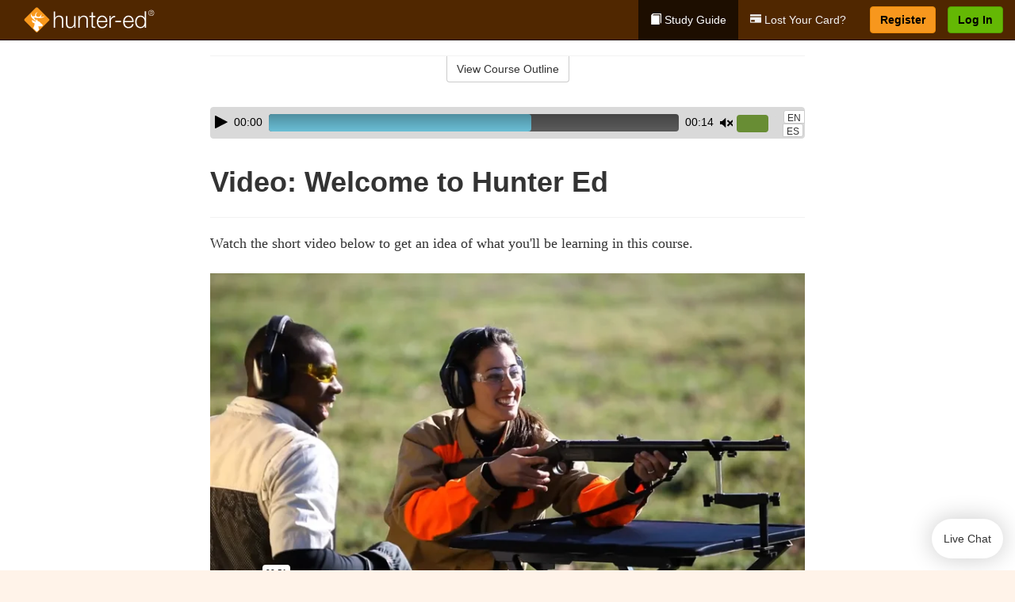

--- FILE ---
content_type: text/html; charset=utf-8
request_url: https://www.hunter-ed.com/wisconsin/studyGuide/Video-Welcome-to-Hunter-Ed/20205101_64957/
body_size: 16871
content:
<!doctype html>
<html lang="en" class="hunt ">
  <head>
    <meta charset="utf-8">
    <title>Video: Welcome to Hunter Ed</title>
    <meta name="viewport" content="width=device-width, initial-scale=1">
    <script data-cfasync="false" data-report-only="off" data-prompt="1" data-ui-shadow-root="open" data-tracker-overrides="GoogleConsentMode:analytics_storage=SaleOfInfo,Analytics;ad_storage=SaleOfInfo,Advertising;ad_personalization=SaleOfInfo,Advertising" src="https://transcend-cdn.com/cm/83b16c33-9e0f-4235-a30b-542ff0278e7f/airgap.js"></script>
    <script src="https://unpkg.com/stimulus@2.0.0/dist/stimulus.umd.js"></script><script src="/assets/gtm-data-layer-463da5ae7e414d9cfe21ef206ce6fb5c962280efd95223ede095409f320661ff.js"></script><script src="/assets/segment-analytics-76c2719ef1a65f9730df9694975e5fd7f0bba250369be69c50506b5ff9f718dc.js"></script>
    <script>
  var KELP = KELP || {};
  KELP.env = {
    environment : "production",
    assetsUrl   : "https://assets.kalkomey.com",
    segmentWriteKey : "5dA4r6O4yqPVycyHHzE91EwtHE0JFfBZ",
    segmentEnabled : false
  }
  
</script>
    
      <link rel="icon" type="image/png" sizes="32x32" href="/hunter/favicon-32x32.png?v=n7TXlnjj18">
  <link rel="icon" type="image/png" sizes="16x16" href="/hunter/favicon-16x16.png?v=n7TXlnjj18">

<link rel="apple-touch-icon" sizes="180x180" href="/hunter/apple-touch-icon.png?v=n7TXlnjj18">
<link rel="manifest" href="/hunter/site.webmanifest?v=n7TXlnjj18">
<link rel="mask-icon" href="/hunter/hunter-pinned-tab.svg?v=n7TXlnjj18" color="#f8971d">
<link rel="shortcut icon" href="/hunter/favicon.ico?v=n7TXlnjj18">
<meta name="apple-mobile-web-app-title" content="Hunter Ed">
<meta name="application-name" content="Hunter Ed">


    
    
    
    <link rel="stylesheet" href="/assets/application-417d554aa89e0b06dadb9389cf1ebc21b7bfa32d5c5ba068a5d887583092252d.css" media="all" />
    <link rel="stylesheet" href="/assets/hunter/site_bs3-4ab80f764b6c1eacb03ed445df1029cbfc6996a83cc587663254131ca34427b8.css" media="all" />
    
    
      <script>
    window.dataLayer = window.dataLayer || []
    dataLayer.push({
      'state': 'WI',
      'course_name': 'Wisconsin Adult Hunter Ed Course',
      'course_id': '20205101',
      'student_first_name': '',
      'student_last_name': '',
      'student_email': '',
      'student_postal_code': '',
      'student_phone': '',
      'student_age': '',
      'unit': '0',
      'topic': '0',
      'page_rank': '0'
    });
    window.dataLayer.push({'studentID': 'NULL'});
    (function(w,d,s,l,i){w[l]=w[l]||[];w[l].push({'gtm.start':
    new Date().getTime(),event:'gtm.js'});var f=d.getElementsByTagName(s)[0],
    j=d.createElement(s),dl=l!='dataLayer'?'&l='+l:'';j.async=true;j.src=
    'https://metrics.hunter-ed.com/gtm.js?id='+i+dl;f.parentNode.insertBefore(j,f);
    })(window,document,'script','dataLayer','GTM-PQZ746FB');
  </script>

    <script>
      window.dataLayer = window.dataLayer || [];
      function gtag() {
        dataLayer.push(arguments);
      }
      gtag("js", new Date());
      gtag("config", "GTM-PQZ746FB");
      gtag("set", "developer_id.dODQ2Mj", true);
      gtag('config', "GTM-PQZ746FB", { "ads_data_redaction": true });
    </script>

    
    <script src="//static.tapfiliate.com/tapfiliate.js" type="text/javascript" async></script>
<script type="text/javascript">
  (function(t,a,p){t.TapfiliateObject=a;t[a]=t[a]||function(){
  (t[a].q=t[a].q||[]).push(arguments)}})(window,'tap');

  tap('create', '4377-e8d9e6');
  tap('detect');
</script>
    <script type='text/javascript' src='/transifex.js'></script>
<script type="text/javascript" src="//cdn.transifex.com/live.js"></script>
<script type="text/javascript">
  document.addEventListener('DOMContentLoaded', function() {
    initializeTransifex(
      null,
      20205101,
      "Wisconsin Adult Hunter Ed Course",
      "wisconsin",
      false,
      "en"
    );
  });
</script>

    
    <script src="/assets/hunter/preload-2fbd62fa71253879c3a1c87a6f07878ac2fb7b997714aeace42eafc5bc0313c2.js"></script>
    <meta name="csrf-param" content="authenticity_token" />
<meta name="csrf-token" content="gVbgbj8ZT-35QvXsqovTd4l_-XUQPmCMtjCxU386RyLHJSZelw0t-OBn8bm4JBW3VhlhwOv7Lzl5LMVAjzyXzA" />
      <script>
    !function(c,n,r,t){if(!c[r]){var i,d,p=[];d="PROD"!==t&&t?"STAGING"===t?"https://cdn.gladly.qa/gladly/chat-sdk/widget.js":t:"https://cdn.gladly.com/chat-sdk/widget.js",c[r]={init:function(){i=arguments;var e={then:function(t){return p.push({type:"t",next:t}),e},catch:function(t){return p.push({type:"c",next:t}),e}};return e}},c.__onHelpAppHostReady__=function(t){if(delete c.__onHelpAppHostReady__,(c[r]=t).loaderCdn=d,i)for(var e=t.init.apply(t,i),n=0;n<p.length;n++){var a=p[n];e="t"===a.type?e.then(a.next):e.catch(a.next)}},function(){try{var t=n.getElementsByTagName("script")[0],e=n.createElement("script");e.async=!0,e.src=d+"?q="+(new Date).getTime(),t.parentNode.insertBefore(e,t)}catch(t){}}()}}
    (window,document,'Gladly','PROD');

    window.gladlyConfig = {
      appId: 'kalkomey.com-Hunter-ed'
    };

    document.addEventListener("DOMContentLoaded", function() {
      function checkForGladlyChatContainer() {
        const gladlyChatContainer = document.getElementById("gladlyChat_container");
        if (gladlyChatContainer) {
          clearInterval(intervalId);
          ignoreGladlyContainerForTransifex(gladlyChatContainer);
        }
      }

      const intervalId = setInterval(checkForGladlyChatContainer, 1000);

      function ignoreGladlyContainerForTransifex(gladlyChatContainer) {
        gladlyChatContainer.classList.add('notranslate');
      }
    });
  </script>

  
  <body data-controller="gtm-data-layer segment-analytics">

      <!-- Google Tag Manager (noscript) -->
  <noscript><iframe src="https://metrics.hunter-ed.com/ns.html?id=GTM-PQZ746FB" height="0" width="0" style="display:none;visibility:hidden"></iframe></noscript>
  <!-- End Google Tag Manager (noscript) -->

    <!--[if lt IE 11]>
<div class="container center" style="margin-bottom: 18px;">
  <p class="alert alert-warning"><strong>Your browser is <em>out-of-date!</em></strong> You must <a href="https://browsehappy.com/">upgrade to a different browser</a> to experience this site.</p>
</div>
<![endif]-->

    
<a href="#main" class="sr-only sr-only-focusable skip-to-main">Skip to main content</a>

<nav class="navbar navbar-inverse navbar-fixed-top d-flex justify-content-between" aria-label="global">
  <div class="navbar-header d-flex justify-content-between align-items-between" style="flex: 1 0 auto;">
    <div id="navbar-responsive" class="container-fluid d-flex w-100 justify-content-between align-items-between" style="flex-direction: column;">
      <div class="d-flex justify-content-between align-items-center" style="flex-grow: 1;">
        <div class="d-flex justify-content-between" style="flex: 1 0 auto; margin-right: 1rem;">
          
<a class="navbar-brand" href="/">
  <img class="img-fluid" src="https://assets.kalkomey.com/hunter/images/fm/hunter-ed-logo-rev.svg?v=1" alt="Hunter-ed.com" width="165" height="32">
</a>

        </div>
      <div style="align-self: center;">
      </div>
        <button type="button" class="navbar-toggle collapsed" style="flex-grow: 0;" data-toggle="collapse" data-target="#header-nav-items" aria-expanded="false">
          <span class="sr-only">Toggle navigation</span>
          <span class="icon-bar"></span>
          <span class="icon-bar"></span>
          <span class="icon-bar"></span>
        </button>
      </div>

      <div class="collapse navbar-collapse" style="flex-grow: 0;" id="header-nav-items">
        <ul class="nav navbar-nav navbar-right">
        <li class="active">
          <a href="/wisconsin/studyGuide/20205101/"><span class="glyphicon glyphicon-book" aria-hidden="true"></span> Study Guide</a>
        </li>
          <li>
            <a href="//#card-replacement"><span class="glyphicon glyphicon-credit-card" aria-hidden="true"></span> Lost Your Card?</a>
          </li>

        <li >
          <p class="navbar-btn">
            <a  href="/wisconsin/sign-up/" class="btn btn-success" id="nav_sign_up">Register</a>
          </p>
        </li>

      <li>
        <p class="navbar-btn">
          <a href="https://www.hunter-ed.com/accounts/sign_in/" class="btn btn-primary">Log In</a>
        </p>
      </li>
</ul>

      </div>
    </div>
  </div>
</nav>


    <main id="main">
      
      <div class="alert-banner">
  <noscript>
    <div class="container">
      <div class="alert alert-warning" role="alert">
        <p><strong>This site requires JavaScript.</strong> Your browser either doesn’t support JavaScript or you have it turned off.</p>
        <p>For this page to function correctly, please enable JavaScript and then refresh the page.</p>
      </div>
    </div>
  </noscript>


</div>

      


<div class="container">
  <div class="row">
    <div class="col-md-10 col-md-offset-1 col-lg-8 col-lg-offset-2">
      <div id="course-progress-nav">
        <hr class="mt-3 mb-0 border-b border-gray-700">
        <div class="panel panel-default course-nav">
          <div class="panel-heading sr-only" id="course-nav-heading">
            <h2 class="panel-title">Course Outline</h2>
          </div>
          <div id="course-nav-panel" class="panel-collapse collapse" aria-labelledby="course-nav-heading">
            <div class="panel-body" id="course-outline">
              <nav aria-label="study guide">
  <ul>
    <li>
      <button class="btn btn-link unit" type="button" data-toggle="collapse" data-target="#u64955" aria-expanded="false" aria-controls="u64955">Unit 1: Introduction to Hunter Education</button>
        <ul id="u64955" class="collapse">
            <li>
              <button class="btn btn-link topic" type="button" data-toggle="collapse" data-target="#u64955-t64956" aria-expanded="false" aria-controls="u64955-t64956">Topic 1: Firearm Safety Rules</button>
                <ul id="u64955-t64956" class="collapse complete">
                    <li><a class="page" href="/wisconsin/studyGuide/Video-Welcome-to-Hunter-Ed/20205101_64957/">Video: Welcome to Hunter Ed</a></li>
                    <li><a class="page" href="/wisconsin/studyGuide/The-Four-Primary-Rules-of-Firearm-Safety-T.A.B.K./20205101_65393/">The Four Primary Rules of Firearm Safety: T.A.B.K.</a></li>
                    <li><a class="page" href="/wisconsin/studyGuide/Additional-Rules-About-Firearm-Safety/20205101_65394/">Additional Rules About Firearm Safety</a></li>
                </ul>
            </li>
            <li>
              <button class="btn btn-link topic" type="button" data-toggle="collapse" data-target="#u64955-t64958" aria-expanded="false" aria-controls="u64955-t64958">Topic 2: The Importance of Hunter Education</button>
                <ul id="u64955-t64958" class="collapse complete">
                    <li><a class="page" href="/wisconsin/studyGuide/Why-Hunter-Education/20205101_64959/">Why Hunter Education?</a></li>
                    <li><a class="page" href="/wisconsin/studyGuide/Responsibility-Safety-Skills-Knowledge-and-Involvement/20205101_64960/">Responsibility, Safety Skills, Knowledge, and Involvement</a></li>
                </ul>
            </li>
            <li>
              <button class="btn btn-link topic" type="button" data-toggle="collapse" data-target="#u64955-t64961" aria-expanded="false" aria-controls="u64955-t64961">Topic 3: Funding for Hunter Education</button>
                <ul id="u64955-t64961" class="collapse complete">
                    <li><a class="page" href="/wisconsin/studyGuide/Hunter-Education-Funding-Sources/20205101_64962/">Hunter Education Funding Sources</a></li>
                    <li><a class="page" href="/wisconsin/studyGuide/Pittman%E2%80%93Robertson-Act/20205101_64963/">Pittman–Robertson Act</a></li>
                </ul>
            </li>
            <li>
              <button class="btn btn-link topic" type="button" data-toggle="collapse" data-target="#u64955-t64964" aria-expanded="false" aria-controls="u64955-t64964">Topic 4: Summary</button>
                <ul id="u64955-t64964" class="collapse complete">
                    <li><a class="page" href="/wisconsin/studyGuide/What-You-Learned/20205101_64965/">What You Learned</a></li>
                </ul>
            </li>
        </ul>
    </li>
    <li>
      <button class="btn btn-link unit" type="button" data-toggle="collapse" data-target="#u64967" aria-expanded="false" aria-controls="u64967">Unit 2: Know Your Firearm Equipment</button>
        <ul id="u64967" class="collapse">
            <li>
              <button class="btn btn-link topic" type="button" data-toggle="collapse" data-target="#u64967-t64968" aria-expanded="false" aria-controls="u64967-t64968">Topic 1: What Is a Firearm?</button>
                <ul id="u64967-t64968" class="collapse complete">
                    <li><a class="page" href="/wisconsin/studyGuide/Defining-a-Firearm/20205101_64969/">Defining a Firearm</a></li>
                    <li><a class="page" href="/wisconsin/studyGuide/Basic-Parts-of-a-Firearm/20205101_64970/">Basic Parts of a Firearm</a></li>
                    <li><a class="page" href="/wisconsin/studyGuide/Animation-Parts-of-a-Bolt-Action-Rifle/20205101_64971/">Animation: Parts of a Bolt-Action Rifle</a></li>
                    <li><a class="page" href="/wisconsin/studyGuide/Animation-Parts-of-a-Pump-Action-Shotgun/20205101_64972/">Animation: Parts of a Pump-Action Shotgun</a></li>
                    <li><a class="page" href="/wisconsin/studyGuide/Animation-Parts-of-a-Double-Action-Revolver/20205101_64973/">Animation: Parts of a Double-Action Revolver</a></li>
                    <li><a class="page" href="/wisconsin/studyGuide/Animation-Parts-of-a-Semi-Automatic-Pistol/20205101_64974/">Animation: Parts of a Semi-Automatic Pistol</a></li>
                </ul>
            </li>
            <li>
              <button class="btn btn-link topic" type="button" data-toggle="collapse" data-target="#u64967-t64975" aria-expanded="false" aria-controls="u64967-t64975">Topic 2: What Is Ammunition?</button>
                <ul id="u64967-t64975" class="collapse complete">
                    <li><a class="page" href="/wisconsin/studyGuide/Defining-Ammunition/20205101_64976/">Defining Ammunition</a></li>
                    <li><a class="page" href="/wisconsin/studyGuide/Basic-Components-of-Ammunition/20205101_64977/">Basic Components of Ammunition</a></li>
                    <li><a class="page" href="/wisconsin/studyGuide/Selecting-the-Correct-Ammunition/20205101_65400/">Selecting the Correct Ammunition</a></li>
                    <li><a class="page" href="/wisconsin/studyGuide/Rifle-and-Handgun-Cartridges/20205101_64978/">Rifle and Handgun Cartridges</a></li>
                    <li><a class="page" href="/wisconsin/studyGuide/Centerfire-and-Rimfire-Ammunition/20205101_64979/">Centerfire and Rimfire Ammunition</a></li>
                    <li><a class="page" href="/wisconsin/studyGuide/Shotshells/20205101_64980/">Shotshells</a></li>
                    <li><a class="page" href="/wisconsin/studyGuide/Choosing-the-Correct-Type-and-Size-of-Shot/20205101_64981/">Choosing the Correct Type and Size of Shot</a></li>
                    <li><a class="page" href="/wisconsin/studyGuide/Shot-Sizes/20205101_64982/">Shot Sizes</a></li>
                    <li><a class="page" href="/wisconsin/studyGuide/Non-Toxic-Shot/20205101_64983/">Non-Toxic Shot</a></li>
                </ul>
            </li>
            <li>
              <button class="btn btn-link topic" type="button" data-toggle="collapse" data-target="#u64967-t64984" aria-expanded="false" aria-controls="u64967-t64984">Topic 3: How a Firearm Works</button>
                <ul id="u64967-t64984" class="collapse complete">
                    <li><a class="page" href="/wisconsin/studyGuide/The-Basic-Firing-Process/20205101_64985/">The Basic Firing Process</a></li>
                    <li><a class="page" href="/wisconsin/studyGuide/How-the-Rifle-and-Handgun-Fire/20205101_64986/">How the Rifle and Handgun Fire</a></li>
                    <li><a class="page" href="/wisconsin/studyGuide/Video-How-a-Cartridge-Is-Fired/20205101_64987/">Video: How a Cartridge Is Fired</a></li>
                    <li><a class="page" href="/wisconsin/studyGuide/Video-How-the-Rifle-and-Handgun-Fire/20205101_64988/">Video: How the Rifle and Handgun Fire</a></li>
                    <li><a class="page" href="/wisconsin/studyGuide/How-the-Shotgun-Shoots/20205101_64989/">How the Shotgun Shoots</a></li>
                </ul>
            </li>
            <li>
              <button class="btn btn-link topic" type="button" data-toggle="collapse" data-target="#u64967-t64990" aria-expanded="false" aria-controls="u64967-t64990">Topic 4: Common Features of Firearms: Firearm Actions</button>
                <ul id="u64967-t64990" class="collapse complete">
                    <li><a class="page" href="/wisconsin/studyGuide/Introduction-to-Firearm-Actions/20205101_64991/">Introduction to Firearm Actions</a></li>
                    <li><a class="page" href="/wisconsin/studyGuide/Bolt-Action/20205101_64992/">Bolt Action</a></li>
                    <li><a class="page" href="/wisconsin/studyGuide/Video-How-a-Bolt-Action-Rifle-Fires/20205101_64993/">Video: How a Bolt-Action Rifle Fires</a></li>
                    <li><a class="page" href="/wisconsin/studyGuide/Lever-Action/20205101_64994/">Lever Action</a></li>
                    <li><a class="page" href="/wisconsin/studyGuide/Video-How-a-Lever-Action-Rifle-Fires/20205101_64995/">Video: How a Lever-Action Rifle Fires</a></li>
                    <li><a class="page" href="/wisconsin/studyGuide/Pump-Action/20205101_64996/">Pump Action</a></li>
                    <li><a class="page" href="/wisconsin/studyGuide/Semi-Automatic-or-Autoloading-Action/20205101_64997/">Semi-Automatic (or Autoloading) Action</a></li>
                    <li><a class="page" href="/wisconsin/studyGuide/Video-How-a-Semi-Automatic-Handgun-Fires/20205101_64998/">Video: How a Semi-Automatic Handgun Fires</a></li>
                    <li><a class="page" href="/wisconsin/studyGuide/Break-or-Hinge-Action/20205101_64999/">Break (or Hinge) Action</a></li>
                    <li><a class="page" href="/wisconsin/studyGuide/Video-How-a-Break-Action-Shotgun-Fires/20205101_65000/">Video: How a Break-Action Shotgun Fires</a></li>
                    <li><a class="page" href="/wisconsin/studyGuide/Revolving-Action/20205101_65001/">Revolving Action</a></li>
                    <li><a class="page" href="/wisconsin/studyGuide/Video-How-a-Double-Action-Revolver-Fires/20205101_65002/">Video: How a Double-Action Revolver Fires</a></li>
                    <li><a class="page" href="/wisconsin/studyGuide/Common-Actions-on-Rifles-and-Shotguns/20205101_65003/">Common Actions on Rifles and Shotguns</a></li>
                    <li><a class="page" href="/wisconsin/studyGuide/Common-Actions-on-Handguns/20205101_65004/">Common Actions on Handguns</a></li>
                </ul>
            </li>
            <li>
              <button class="btn btn-link topic" type="button" data-toggle="collapse" data-target="#u64967-t65005" aria-expanded="false" aria-controls="u64967-t65005">Topic 5: Common Features of Firearms: Firearm Safeties</button>
                <ul id="u64967-t65005" class="collapse complete">
                    <li><a class="page" href="/wisconsin/studyGuide/Safety-Mechanisms/20205101_65006/">Safety Mechanisms</a></li>
                    <li><a class="page" href="/wisconsin/studyGuide/Typical-Locations-of-Safeties/20205101_65007/">Typical Locations of Safeties</a></li>
                    <li><a class="page" href="/wisconsin/studyGuide/Types-of-Safeties/20205101_65008/">Types of Safeties</a></li>
                    <li><a class="page" href="/wisconsin/studyGuide/Safeties-Don-t-Replace-Safe-Handling/20205101_65009/">Safeties Don't Replace Safe Handling</a></li>
                </ul>
            </li>
            <li>
              <button class="btn btn-link topic" type="button" data-toggle="collapse" data-target="#u64967-t65010" aria-expanded="false" aria-controls="u64967-t65010">Topic 6: Common Features of Firearms: Magazines and Sights</button>
                <ul id="u64967-t65010" class="collapse complete">
                    <li><a class="page" href="/wisconsin/studyGuide/Magazines/20205101_65011/">Magazines</a></li>
                    <li><a class="page" href="/wisconsin/studyGuide/Introduction-to-Sights/20205101_65012/">Introduction to Sights</a></li>
                    <li><a class="page" href="/wisconsin/studyGuide/Sights-Bead-and-Open/20205101_65013/">Sights: Bead and Open</a></li>
                    <li><a class="page" href="/wisconsin/studyGuide/Sights-Aperture-Peep/20205101_65014/">Sights: Aperture (Peep)</a></li>
                    <li><a class="page" href="/wisconsin/studyGuide/Sights-Telescopic-Scope-and-Dot/20205101_65015/">Sights: Telescopic (Scope) and Dot</a></li>
                </ul>
            </li>
            <li>
              <button class="btn btn-link topic" type="button" data-toggle="collapse" data-target="#u64967-t65016" aria-expanded="false" aria-controls="u64967-t65016">Topic 7: Differences Between Firearms</button>
                <ul id="u64967-t65016" class="collapse complete">
                    <li><a class="page" href="/wisconsin/studyGuide/Differences-Between-Rifles-Shotguns-and-Handguns/20205101_65017/">Differences Between Rifles, Shotguns, and Handguns</a></li>
                    <li><a class="page" href="/wisconsin/studyGuide/Rifling-in-the-Rifle-or-Handgun-Bore/20205101_65018/">Rifling in the Rifle or Handgun Bore</a></li>
                    <li><a class="page" href="/wisconsin/studyGuide/A-Rifle-s-or-Handgun-s-Caliber/20205101_65019/">A Rifle's or Handgun's Caliber</a></li>
                    <li><a class="page" href="/wisconsin/studyGuide/A-Shotgun-s-Gauge/20205101_65020/">A Shotgun's Gauge</a></li>
                    <li><a class="page" href="/wisconsin/studyGuide/Shotgun-Choke-and-Shot-String/20205101_65021/">Shotgun Choke and Shot String</a></li>
                    <li><a class="page" href="/wisconsin/studyGuide/Types-of-Chokes/20205101_65022/">Types of Chokes</a></li>
                    <li><a class="page" href="/wisconsin/studyGuide/Shot-String-at-Various-Distances/20205101_65023/">Shot String at Various Distances</a></li>
                    <li><a class="page" href="/wisconsin/studyGuide/Steel-Shot/20205101_65024/">Steel Shot</a></li>
                </ul>
            </li>
            <li>
              <button class="btn btn-link topic" type="button" data-toggle="collapse" data-target="#u64967-t65025" aria-expanded="false" aria-controls="u64967-t65025">Topic 8: Using the Correct Ammunition</button>
                <ul id="u64967-t65025" class="collapse complete">
                    <li><a class="page" href="/wisconsin/studyGuide/Match-Firearms-and-Ammunition...Correctly!/20205101_65026/">Match Firearms and Ammunition...Correctly!</a></li>
                    <li><a class="page" href="/wisconsin/studyGuide/Safety-Practices-to-Help-You-Avoid-Using-Wrong-Ammunition/20205101_65027/">Safety Practices to Help You Avoid Using Wrong Ammunition</a></li>
                    <li><a class="page" href="/wisconsin/studyGuide/The-Danger-of-Using-Wrong-Ammunition/20205101_65028/">The Danger of Using Wrong Ammunition</a></li>
                </ul>
            </li>
            <li>
              <button class="btn btn-link topic" type="button" data-toggle="collapse" data-target="#u64967-t65030" aria-expanded="false" aria-controls="u64967-t65030">Topic 9: A Firearm's Range</button>
                <ul id="u64967-t65030" class="collapse complete">
                    <li><a class="page" href="/wisconsin/studyGuide/Know-Your-Firearm-s-Range/20205101_65031/">Know Your Firearm's Range</a></li>
                    <li><a class="page" href="/wisconsin/studyGuide/Maximum-Projectile-Range-Rifle/20205101_65032/">Maximum Projectile Range: Rifle</a></li>
                    <li><a class="page" href="/wisconsin/studyGuide/Maximum-Projectile-Range-Shotgun/20205101_65033/">Maximum Projectile Range: Shotgun</a></li>
                    <li><a class="page" href="/wisconsin/studyGuide/Maximum-Projectile-Range-Handgun/20205101_65034/">Maximum Projectile Range: Handgun</a></li>
                    <li><a class="page" href="/wisconsin/studyGuide/Video-Understanding-Ballistics/20205101_65380/">Video: Understanding Ballistics</a></li>
                </ul>
            </li>
            <li>
              <button class="btn btn-link topic" type="button" data-toggle="collapse" data-target="#u64967-t65035" aria-expanded="false" aria-controls="u64967-t65035">Topic 10: Cleaning and Storing Firearms</button>
                <ul id="u64967-t65035" class="collapse complete">
                    <li><a class="page" href="/wisconsin/studyGuide/Firearm-Cleaning-Basics/20205101_65036/">Firearm Cleaning Basics</a></li>
                    <li><a class="page" href="/wisconsin/studyGuide/A-Cleaning-Kit/20205101_65037/">A Cleaning Kit</a></li>
                    <li><a class="page" href="/wisconsin/studyGuide/General-Cleaning-Instructions/20205101_65038/">General Cleaning Instructions</a></li>
                    <li><a class="page" href="/wisconsin/studyGuide/Steps-for-Cleaning-a-Firearm/20205101_65039/">Steps for Cleaning a Firearm</a></li>
                    <li><a class="page" href="/wisconsin/studyGuide/Where-to-Use-a-Brush-Cleaning-Rod-and-Cleaning-Cable/20205101_65040/">Where to Use a Brush, Cleaning Rod, and Cleaning Cable</a></li>
                    <li><a class="page" href="/wisconsin/studyGuide/Video-Cleaning-a-Firearm/20205101_65041/">Video: Cleaning a Firearm</a></li>
                    <li><a class="page" href="/wisconsin/studyGuide/Storing-Your-Firearm/20205101_65042/">Storing Your Firearm</a></li>
                    <li><a class="page" href="/wisconsin/studyGuide/Storing-Ammunition/20205101_65043/">Storing Ammunition</a></li>
                </ul>
            </li>
            <li>
              <button class="btn btn-link topic" type="button" data-toggle="collapse" data-target="#u64967-t65044" aria-expanded="false" aria-controls="u64967-t65044">Topic 11: Summary</button>
                <ul id="u64967-t65044" class="collapse complete">
                    <li><a class="page" href="/wisconsin/studyGuide/What-You-Learned/20205101_65045/">What You Learned</a></li>
                    <li><a class="page" href="/wisconsin/studyGuide/What-You-Learned-cont./20205101_65046/">What You Learned (cont.)</a></li>
                    <li><a class="page" href="/wisconsin/studyGuide/What-You-Learned-cont./20205101_65397/">What You Learned (cont.)</a></li>
                </ul>
            </li>
        </ul>
    </li>
    <li>
      <button class="btn btn-link unit" type="button" data-toggle="collapse" data-target="#u65048" aria-expanded="false" aria-controls="u65048">Unit 3: Basic Shooting Skills</button>
        <ul id="u65048" class="collapse">
            <li>
              <button class="btn btn-link topic" type="button" data-toggle="collapse" data-target="#u65048-t65049" aria-expanded="false" aria-controls="u65048-t65049">Topic 1: Good Marksmanship and Accuracy</button>
                <ul id="u65048-t65049" class="collapse complete">
                    <li><a class="page" href="/wisconsin/studyGuide/Fundamentals-of-Good-Marksmanship/20205101_65050/">Fundamentals of Good Marksmanship</a></li>
                    <li><a class="page" href="/wisconsin/studyGuide/Selecting-the-Proper-Firearm-and-Ammunition/20205101_65401/">Selecting the Proper Firearm and Ammunition</a></li>
                    <li><a class="page" href="/wisconsin/studyGuide/Determining-Accuracy-Limits/20205101_65051/">Determining Accuracy Limits</a></li>
                    <li><a class="page" href="/wisconsin/studyGuide/Protecting-Your-Vision-and-Hearing/20205101_65084/">Protecting Your Vision and Hearing</a></li>
                </ul>
            </li>
            <li>
              <button class="btn btn-link topic" type="button" data-toggle="collapse" data-target="#u65048-t65052" aria-expanded="false" aria-controls="u65048-t65052">Topic 2: Rifle Firing</button>
                <ul id="u65048-t65052" class="collapse complete">
                    <li><a class="page" href="/wisconsin/studyGuide/Sight-Alignment/20205101_65053/">Sight Alignment</a></li>
                    <li><a class="page" href="/wisconsin/studyGuide/Aligning-an-Open-Sight/20205101_65054/">Aligning an Open Sight</a></li>
                    <li><a class="page" href="/wisconsin/studyGuide/Determining-Your-Dominant-or-Master-Eye/20205101_65055/">Determining Your Dominant or Master Eye</a></li>
                    <li><a class="page" href="/wisconsin/studyGuide/Sighting-In-a-Rifle/20205101_65056/">Sighting-In a Rifle</a></li>
                    <li><a class="page" href="/wisconsin/studyGuide/Optional-Sighting-In-Techniques/20205101_65057/">Optional Sighting-In Techniques</a></li>
                    <li><a class="page" href="/wisconsin/studyGuide/Sighting-In-Procedure/20205101_65058/">Sighting-In Procedure</a></li>
                    <li><a class="page" href="/wisconsin/studyGuide/Adjusting-Your-Sight/20205101_65059/">Adjusting Your Sight</a></li>
                    <li><a class="page" href="/wisconsin/studyGuide/Video-Sighting-In-a-Rifle/20205101_65060/">Video: Sighting-In a Rifle</a></li>
                    <li><a class="page" href="/wisconsin/studyGuide/Rifle-Firing-Techniques/20205101_65061/">Rifle-Firing Techniques</a></li>
                    <li><a class="page" href="/wisconsin/studyGuide/Firing-Positions-Prone/20205101_65062/">Firing Positions: Prone</a></li>
                    <li><a class="page" href="/wisconsin/studyGuide/Firing-Positions-Standing/20205101_65063/">Firing Positions: Standing</a></li>
                    <li><a class="page" href="/wisconsin/studyGuide/Firing-Positions-Sitting/20205101_65064/">Firing Positions: Sitting</a></li>
                    <li><a class="page" href="/wisconsin/studyGuide/Firing-Positions-Kneeling/20205101_65065/">Firing Positions: Kneeling</a></li>
                </ul>
            </li>
            <li>
              <button class="btn btn-link topic" type="button" data-toggle="collapse" data-target="#u65048-t65066" aria-expanded="false" aria-controls="u65048-t65066">Topic 3: Shotgun Shooting</button>
                <ul id="u65048-t65066" class="collapse complete">
                    <li><a class="page" href="/wisconsin/studyGuide/Shooting-a-Shotgun-vs.-a-Rifle/20205101_65067/">Shooting a Shotgun vs. a Rifle</a></li>
                    <li><a class="page" href="/wisconsin/studyGuide/Choosing-the-Proper-Choke/20205101_65068/">Choosing the Proper Choke</a></li>
                    <li><a class="page" href="/wisconsin/studyGuide/Matching-Choke-to-Your-Quarry/20205101_65069/">Matching Choke to Your Quarry</a></li>
                    <li><a class="page" href="/wisconsin/studyGuide/Patterning-Your-Shotgun/20205101_65070/">Patterning Your Shotgun</a></li>
                    <li><a class="page" href="/wisconsin/studyGuide/The-Patterning-Procedure/20205101_65071/">The Patterning Procedure</a></li>
                    <li><a class="page" href="/wisconsin/studyGuide/When-Is-Your-Shot-Patterning-Correct/20205101_65072/">When Is Your Shot Patterning Correct?</a></li>
                    <li><a class="page" href="/wisconsin/studyGuide/Shotgun-Shooting-Stance/20205101_65073/">Shotgun-Shooting Stance</a></li>
                    <li><a class="page" href="/wisconsin/studyGuide/Shouldering-Pointing-and-Pulling-the-Trigger-of-a-Shotgun/20205101_65074/">Shouldering, Pointing, and Pulling the Trigger of a Shotgun</a></li>
                    <li><a class="page" href="/wisconsin/studyGuide/Leading-the-Target-Swing-Through-Method/20205101_65075/">Leading the Target: Swing-Through Method</a></li>
                    <li><a class="page" href="/wisconsin/studyGuide/Leading-the-Target-Sustained-Lead/20205101_65076/">Leading the Target: Sustained Lead</a></li>
                    <li><a class="page" href="/wisconsin/studyGuide/Snap-Shooting/20205101_65077/">Snap-Shooting</a></li>
                </ul>
            </li>
            <li>
              <button class="btn btn-link topic" type="button" data-toggle="collapse" data-target="#u65048-t65078" aria-expanded="false" aria-controls="u65048-t65078">Topic 4: Handgun Shooting</button>
                <ul id="u65048-t65078" class="collapse complete">
                    <li><a class="page" href="/wisconsin/studyGuide/Handgun-Loading-and-Handling/20205101_65079/">Handgun Loading and Handling</a></li>
                    <li><a class="page" href="/wisconsin/studyGuide/Handgun-Shooting-Position-and-Grip/20205101_65080/">Handgun-Shooting Position and Grip</a></li>
                    <li><a class="page" href="/wisconsin/studyGuide/Handgun-Sight-Alignment-and-Aiming/20205101_65081/">Handgun Sight Alignment and Aiming</a></li>
                    <li><a class="page" href="/wisconsin/studyGuide/Handgun-Shooting-Techniques/20205101_65082/">Handgun-Shooting Techniques</a></li>
                </ul>
            </li>
            <li>
              <button class="btn btn-link topic" type="button" data-toggle="collapse" data-target="#u65048-t65083" aria-expanded="false" aria-controls="u65048-t65083">Topic 5: Summary</button>
                <ul id="u65048-t65083" class="collapse complete">
                    <li><a class="page" href="/wisconsin/studyGuide/What-You-Learned/20205101_65085/">What You Learned</a></li>
                    <li><a class="page" href="/wisconsin/studyGuide/What-You-Learned-cont./20205101_65086/">What You Learned (cont.)</a></li>
                    <li><a class="page" href="/wisconsin/studyGuide/What-You-Learned-cont./20205101_65398/">What You Learned (cont.)</a></li>
                </ul>
            </li>
        </ul>
    </li>
    <li>
      <button class="btn btn-link unit" type="button" data-toggle="collapse" data-target="#u65088" aria-expanded="false" aria-controls="u65088">Unit 4: Basic Hunting Skills</button>
        <ul id="u65088" class="collapse">
            <li>
              <button class="btn btn-link topic" type="button" data-toggle="collapse" data-target="#u65088-t65089" aria-expanded="false" aria-controls="u65088-t65089">Topic 1: Planning and Preparation</button>
                <ul id="u65088-t65089" class="collapse complete">
                    <li><a class="page" href="/wisconsin/studyGuide/Steps-You-Should-Take-to-Prepare-for-a-Hunt/20205101_65090/">Steps You Should Take to Prepare for a Hunt</a></li>
                    <li><a class="page" href="/wisconsin/studyGuide/Know-Your-Quarry/20205101_65091/">Know Your Quarry</a></li>
                    <li><a class="page" href="/wisconsin/studyGuide/Understand-Animal-Characteristics/20205101_65092/">Understand Animal Characteristics</a></li>
                </ul>
            </li>
            <li>
              <button class="btn btn-link topic" type="button" data-toggle="collapse" data-target="#u65088-t65093" aria-expanded="false" aria-controls="u65088-t65093">Topic 2: Hunting Strategies</button>
                <ul id="u65088-t65093" class="collapse complete">
                    <li><a class="page" href="/wisconsin/studyGuide/Introduction-to-Hunting-Strategies/20205101_65402/">Introduction to Hunting Strategies</a></li>
                    <li><a class="page" href="/wisconsin/studyGuide/Still-Hunting/20205101_65094/">Still Hunting</a></li>
                    <li><a class="page" href="/wisconsin/studyGuide/Stalking/20205101_65095/">Stalking</a></li>
                    <li><a class="page" href="/wisconsin/studyGuide/Posting/20205101_65096/">Posting</a></li>
                    <li><a class="page" href="/wisconsin/studyGuide/Using-Ground-Blinds/20205101_65097/">Using Ground Blinds</a></li>
                    <li><a class="page" href="/wisconsin/studyGuide/Video-Hunting-From-a-Ground-Blind/20205101_65382/">Video: Hunting From a Ground Blind</a></li>
                    <li><a class="page" href="/wisconsin/studyGuide/Using-Elevated-Stands/20205101_65098/">Using Elevated Stands</a></li>
                    <li><a class="page" href="/wisconsin/studyGuide/Game-Calling/20205101_65099/">Game Calling</a></li>
                    <li><a class="page" href="/wisconsin/studyGuide/Driving/20205101_65100/">Driving</a></li>
                    <li><a class="page" href="/wisconsin/studyGuide/Flushing-and-Hunting-With-Dogs/20205101_65101/">Flushing and Hunting With Dogs</a></li>
                    <li><a class="page" href="/wisconsin/studyGuide/Trapping/20205101_65102/">Trapping</a></li>
                </ul>
            </li>
            <li>
              <button class="btn btn-link topic" type="button" data-toggle="collapse" data-target="#u65088-t65103" aria-expanded="false" aria-controls="u65088-t65103">Topic 3: Vital Shots</button>
                <ul id="u65088-t65103" class="collapse complete">
                    <li><a class="page" href="/wisconsin/studyGuide/Where-to-Shoot/20205101_65104/">Where to Shoot</a></li>
                    <li><a class="page" href="/wisconsin/studyGuide/Animation-Choosing-the-Proper-Shot-Angle/20205101_65105/">Animation: Choosing the Proper Shot Angle</a></li>
                    <li><a class="page" href="/wisconsin/studyGuide/Shot-Angles-Broadside/20205101_65106/">Shot Angles: Broadside</a></li>
                    <li><a class="page" href="/wisconsin/studyGuide/Shot-Angles-Quartering-Away/20205101_65107/">Shot Angles: Quartering-Away</a></li>
                    <li><a class="page" href="/wisconsin/studyGuide/Shot-Angles-Quartering-Toward/20205101_65108/">Shot Angles: Quartering-Toward</a></li>
                    <li><a class="page" href="/wisconsin/studyGuide/Shot-Angles-Head-On/20205101_65109/">Shot Angles: Head-On</a></li>
                    <li><a class="page" href="/wisconsin/studyGuide/Shot-Angles-Rear-End/20205101_65110/">Shot Angles: Rear-End</a></li>
                    <li><a class="page" href="/wisconsin/studyGuide/Trailing-Wounded-Game/20205101_65111/">Trailing Wounded Game</a></li>
                    <li><a class="page" href="/wisconsin/studyGuide/Approaching-Downed-Game/20205101_65112/">Approaching Downed Game</a></li>
                </ul>
            </li>
            <li>
              <button class="btn btn-link topic" type="button" data-toggle="collapse" data-target="#u65088-t65113" aria-expanded="false" aria-controls="u65088-t65113">Topic 4: Field Care of Game</button>
                <ul id="u65088-t65113" class="collapse complete">
                    <li><a class="page" href="/wisconsin/studyGuide/Field-Care-Basics/20205101_65114/">Field Care Basics</a></li>
                    <li><a class="page" href="/wisconsin/studyGuide/Field-Dressing-Techniques/20205101_65115/">Field Dressing Techniques</a></li>
                    <li><a class="page" href="/wisconsin/studyGuide/A-Game-Care-Kit/20205101_65116/">A Game Care Kit</a></li>
                    <li><a class="page" href="/wisconsin/studyGuide/Field-Dressing-Larger-Game/20205101_65117/">Field Dressing Larger Game</a></li>
                    <li><a class="page" href="/wisconsin/studyGuide/Transporting-Game/20205101_65118/">Transporting Game</a></li>
                </ul>
            </li>
            <li>
              <button class="btn btn-link topic" type="button" data-toggle="collapse" data-target="#u65088-t65119" aria-expanded="false" aria-controls="u65088-t65119">Topic 5: Summary</button>
                <ul id="u65088-t65119" class="collapse complete">
                    <li><a class="page" href="/wisconsin/studyGuide/What-You-Learned/20205101_65120/">What You Learned</a></li>
                </ul>
            </li>
        </ul>
    </li>
    <li>
      <button class="btn btn-link unit" type="button" data-toggle="collapse" data-target="#u65122" aria-expanded="false" aria-controls="u65122">Unit 5: Primitive Hunting Equipment and Techniques</button>
        <ul id="u65122" class="collapse">
            <li>
              <button class="btn btn-link topic" type="button" data-toggle="collapse" data-target="#u65122-t65123" aria-expanded="false" aria-controls="u65122-t65123">Topic 1: Know Your Muzzleloader</button>
                <ul id="u65122-t65123" class="collapse complete">
                    <li><a class="page" href="/wisconsin/studyGuide/Introduction-to-Primitive-Equipment/20205101_65403/">Introduction to Primitive Equipment</a></li>
                    <li><a class="page" href="/wisconsin/studyGuide/Parts-of-a-Muzzleloader-Firearm/20205101_65124/">Parts of a Muzzleloader Firearm</a></li>
                    <li><a class="page" href="/wisconsin/studyGuide/Muzzleloader-Locks/20205101_65125/">Muzzleloader Locks</a></li>
                    <li><a class="page" href="/wisconsin/studyGuide/In-Line-Muzzleloaders/20205101_65126/">In-Line Muzzleloaders</a></li>
                    <li><a class="page" href="/wisconsin/studyGuide/Muzzleloading-Rifles-Shotguns-and-Handguns/20205101_65127/">Muzzleloading Rifles, Shotguns, and Handguns</a></li>
                    <li><a class="page" href="/wisconsin/studyGuide/Powders-for-Muzzleloaders/20205101_65128/">Powders for Muzzleloaders</a></li>
                    <li><a class="page" href="/wisconsin/studyGuide/Projectiles-for-Muzzleloaders/20205101_65129/">Projectiles for Muzzleloaders</a></li>
                </ul>
            </li>
            <li>
              <button class="btn btn-link topic" type="button" data-toggle="collapse" data-target="#u65122-t65130" aria-expanded="false" aria-controls="u65122-t65130">Topic 2: Basic Muzzleloader Safety and Skills</button>
                <ul id="u65122-t65130" class="collapse complete">
                    <li><a class="page" href="/wisconsin/studyGuide/Basic-Muzzleloader-Safety/20205101_65131/">Basic Muzzleloader Safety</a></li>
                    <li><a class="page" href="/wisconsin/studyGuide/Loading-a-Muzzleloader/20205101_65132/">Loading a Muzzleloader</a></li>
                    <li><a class="page" href="/wisconsin/studyGuide/Steps-for-Loading-a-Muzzleloader/20205101_65133/">Steps for Loading a Muzzleloader</a></li>
                    <li><a class="page" href="/wisconsin/studyGuide/Steps-for-Loading-an-In-Line-Muzzleloader/20205101_65134/">Steps for Loading an In-Line Muzzleloader</a></li>
                    <li><a class="page" href="/wisconsin/studyGuide/Unloading-a-Muzzleloader/20205101_65135/">Unloading a Muzzleloader</a></li>
                    <li><a class="page" href="/wisconsin/studyGuide/Firing-a-Muzzleloader/20205101_65136/">Firing a Muzzleloader</a></li>
                    <li><a class="page" href="/wisconsin/studyGuide/Muzzleloader-Hang-Fire-Situations/20205101_65137/">Muzzleloader Hang Fire Situations</a></li>
                    <li><a class="page" href="/wisconsin/studyGuide/Cleaning-a-Muzzleloader/20205101_65138/">Cleaning a Muzzleloader</a></li>
                    <li><a class="page" href="/wisconsin/studyGuide/Video-Modern-In-Line-Muzzleloading-Safety/20205101_65395/">Video: Modern In-Line Muzzleloading Safety</a></li>
                </ul>
            </li>
            <li>
              <button class="btn btn-link topic" type="button" data-toggle="collapse" data-target="#u65122-t65139" aria-expanded="false" aria-controls="u65122-t65139">Topic 3: Know Your Bow and Arrow</button>
                <ul id="u65122-t65139" class="collapse complete">
                    <li><a class="page" href="/wisconsin/studyGuide/Speed-and-Range-of-Modern-Bows/20205101_65140/">Speed and Range of Modern Bows</a></li>
                    <li><a class="page" href="/wisconsin/studyGuide/Common-Bow-Types-Longbow-Stick-Bow/20205101_65141/">Common Bow Types: Longbow (Stick Bow)</a></li>
                    <li><a class="page" href="/wisconsin/studyGuide/Common-Bow-Types-Recurve-Bow/20205101_65142/">Common Bow Types: Recurve Bow</a></li>
                    <li><a class="page" href="/wisconsin/studyGuide/Common-Bow-Types-Compound-Bow/20205101_65143/">Common Bow Types: Compound Bow</a></li>
                    <li><a class="page" href="/wisconsin/studyGuide/Stringing-a-Bow/20205101_65144/">Stringing a Bow</a></li>
                    <li><a class="page" href="/wisconsin/studyGuide/Parts-of-an-Arrow/20205101_65145/">Parts of an Arrow</a></li>
                    <li><a class="page" href="/wisconsin/studyGuide/Common-Types-of-Arrowheads-Points/20205101_65146/">Common Types of Arrowheads: Points</a></li>
                    <li><a class="page" href="/wisconsin/studyGuide/Common-Types-of-Arrowheads-Broadheads/20205101_65147/">Common Types of Arrowheads: Broadheads</a></li>
                    <li><a class="page" href="/wisconsin/studyGuide/The-Crossbow/20205101_65148/">The Crossbow</a></li>
                </ul>
            </li>
            <li>
              <button class="btn btn-link topic" type="button" data-toggle="collapse" data-target="#u65122-t65149" aria-expanded="false" aria-controls="u65122-t65149">Topic 4: Bowhunting Safety and Skills</button>
                <ul id="u65122-t65149" class="collapse complete">
                    <li><a class="page" href="/wisconsin/studyGuide/Preparing-for-Safety-Before-You-Go-Out/20205101_65150/">Preparing for Safety Before You Go Out</a></li>
                    <li><a class="page" href="/wisconsin/studyGuide/Bow-Shooting-Safety/20205101_65151/">Bow-Shooting Safety</a></li>
                    <li><a class="page" href="/wisconsin/studyGuide/Broadhead-Safety/20205101_65152/">Broadhead Safety</a></li>
                    <li><a class="page" href="/wisconsin/studyGuide/Safety-Accessories/20205101_65153/">Safety Accessories</a></li>
                    <li><a class="page" href="/wisconsin/studyGuide/Bow-Shooting-Position/20205101_65154/">Bow-Shooting Position</a></li>
                    <li><a class="page" href="/wisconsin/studyGuide/Nocking-an-Arrow/20205101_65155/">Nocking an Arrow</a></li>
                    <li><a class="page" href="/wisconsin/studyGuide/Drawing-and-Anchoring-the-Bow/20205101_65156/">Drawing and Anchoring the Bow</a></li>
                    <li><a class="page" href="/wisconsin/studyGuide/Aiming-the-Bow/20205101_65157/">Aiming the Bow</a></li>
                    <li><a class="page" href="/wisconsin/studyGuide/Holding-and-Releasing-the-Bow/20205101_65158/">Holding and Releasing the Bow</a></li>
                </ul>
            </li>
            <li>
              <button class="btn btn-link topic" type="button" data-toggle="collapse" data-target="#u65122-t65159" aria-expanded="false" aria-controls="u65122-t65159">Topic 5: History of Primitive Hunting Equipment</button>
                <ul id="u65122-t65159" class="collapse complete">
                    <li><a class="page" href="/wisconsin/studyGuide/History-of-Firearms/20205101_65160/">History of Firearms</a></li>
                    <li><a class="page" href="/wisconsin/studyGuide/History-of-the-Bow-and-Arrow/20205101_65161/">History of the Bow and Arrow</a></li>
                </ul>
            </li>
            <li>
              <button class="btn btn-link topic" type="button" data-toggle="collapse" data-target="#u65122-t65162" aria-expanded="false" aria-controls="u65122-t65162">Topic 6: Summary</button>
                <ul id="u65122-t65162" class="collapse complete">
                    <li><a class="page" href="/wisconsin/studyGuide/What-You-Learned/20205101_65163/">What You Learned</a></li>
                    <li><a class="page" href="/wisconsin/studyGuide/What-You-Learned-cont./20205101_65164/">What You Learned (cont.)</a></li>
                </ul>
            </li>
        </ul>
    </li>
    <li>
      <button class="btn btn-link unit" type="button" data-toggle="collapse" data-target="#u65166" aria-expanded="false" aria-controls="u65166">Unit 6: Be a Safe Hunter</button>
        <ul id="u65166" class="collapse">
            <li>
              <button class="btn btn-link topic" type="button" data-toggle="collapse" data-target="#u65166-t65167" aria-expanded="false" aria-controls="u65166-t65167">Topic 1: Why Firearm Safety Is Important</button>
                <ul id="u65166-t65167" class="collapse complete">
                    <li><a class="page" href="/wisconsin/studyGuide/The-Four-Primary-Rules-of-Firearm-Safety-T.A.B.K./20205101_65168/">The Four Primary Rules of Firearm Safety: T.A.B.K.</a></li>
                    <li><a class="page" href="/wisconsin/studyGuide/Firearm-Safety-in-the-Home/20205101_65169/">Firearm Safety in the Home</a></li>
                    <li><a class="page" href="/wisconsin/studyGuide/Hunting-Incidents/20205101_65170/">Hunting Incidents</a></li>
                    <li><a class="page" href="/wisconsin/studyGuide/Main-Causes-of-Hunting-Incidents/20205101_65171/">Main Causes of Hunting Incidents</a></li>
                    <li><a class="page" href="/wisconsin/studyGuide/Video-Staying-Safe-After-the-Shot/20205101_65384/">Video: Staying Safe After the Shot</a></li>
                    <li><a class="page" href="/wisconsin/studyGuide/Importance-of-Safe-Backstops/20205101_65404/">Importance of Safe Backstops</a></li>
                    <li><a class="page" href="/wisconsin/studyGuide/Firearm-Safety-at-the-Shooting-Range/20205101_65172/">Firearm Safety at the Shooting Range</a></li>
                </ul>
            </li>
            <li>
              <button class="btn btn-link topic" type="button" data-toggle="collapse" data-target="#u65166-t65173" aria-expanded="false" aria-controls="u65166-t65173">Topic 2: Safely Carrying Firearms in the Field</button>
                <ul id="u65166-t65173" class="collapse complete">
                    <li><a class="page" href="/wisconsin/studyGuide/Introduction-to-Safe-Carries/20205101_65174/">Introduction to Safe Carries</a></li>
                    <li><a class="page" href="/wisconsin/studyGuide/Video-Safe-Firearm-Carries/20205101_65385/">Video: Safe Firearm Carries</a></li>
                    <li><a class="page" href="/wisconsin/studyGuide/Proper-Field-Carries-Trail-Carry/20205101_65175/">Proper Field Carries: Trail Carry</a></li>
                    <li><a class="page" href="/wisconsin/studyGuide/Proper-Field-Carries-Sling-Carry/20205101_65176/">Proper Field Carries: Sling Carry</a></li>
                    <li><a class="page" href="/wisconsin/studyGuide/Proper-Field-Carries-Elbow-or-Side-Carry/20205101_65177/">Proper Field Carries: Elbow or Side Carry</a></li>
                    <li><a class="page" href="/wisconsin/studyGuide/Proper-Field-Carries-Two-Handed-or-Ready-Carry/20205101_65178/">Proper Field Carries: Two-Handed or "Ready" Carry</a></li>
                    <li><a class="page" href="/wisconsin/studyGuide/Proper-Field-Carries-Cradle-Carry/20205101_65179/">Proper Field Carries: Cradle Carry</a></li>
                    <li><a class="page" href="/wisconsin/studyGuide/Proper-Field-Carries-Shoulder-Carry/20205101_65180/">Proper Field Carries: Shoulder Carry</a></li>
                    <li><a class="page" href="/wisconsin/studyGuide/Proper-Field-Carries-Three-Hunters-Side-by-Side/20205101_65181/">Proper Field Carries: Three Hunters, Side by Side</a></li>
                    <li><a class="page" href="/wisconsin/studyGuide/Proper-Field-Carries-Three-Hunters-Walking-Single-File/20205101_65182/">Proper Field Carries: Three Hunters, Walking Single File</a></li>
                    <li><a class="page" href="/wisconsin/studyGuide/Proper-Field-Carries-Hunters-Facing-One-Another/20205101_65183/">Proper Field Carries: Hunters Facing One Another</a></li>
                    <li><a class="page" href="/wisconsin/studyGuide/Crossing-Obstacles-Alone/20205101_65184/">Crossing Obstacles: Alone</a></li>
                    <li><a class="page" href="/wisconsin/studyGuide/Crossing-Obstacles-With-Others/20205101_65406/">Crossing Obstacles: With Others</a></li>
                    <li><a class="page" href="/wisconsin/studyGuide/Passing-a-Firearm-to-Another-Person/20205101_65405/">Passing a Firearm to Another Person</a></li>
                    <li><a class="page" href="/wisconsin/studyGuide/Video-Safe-Fence-Crossing/20205101_65386/">Video: Safe Fence Crossing</a></li>
                    <li><a class="page" href="/wisconsin/studyGuide/Checking-for-Obstructions/20205101_65185/">Checking for Obstructions</a></li>
                    <li><a class="page" href="/wisconsin/studyGuide/Video-Clearing-Plugged-Gun-Barrels/20205101_65387/">Video: Clearing Plugged Gun Barrels</a></li>
                </ul>
            </li>
            <li>
              <button class="btn btn-link topic" type="button" data-toggle="collapse" data-target="#u65166-t65186" aria-expanded="false" aria-controls="u65166-t65186">Topic 3: Safely Loading and Unloading Firearms</button>
                <ul id="u65166-t65186" class="collapse complete">
                    <li><a class="page" href="/wisconsin/studyGuide/Loading-Firearms/20205101_65187/">Loading Firearms</a></li>
                    <li><a class="page" href="/wisconsin/studyGuide/Video-Loading-and-Unloading-Firearms/20205101_65388/">Video: Loading and Unloading Firearms</a></li>
                    <li><a class="page" href="/wisconsin/studyGuide/Unloading-Firearms/20205101_65188/">Unloading Firearms</a></li>
                </ul>
            </li>
            <li>
              <button class="btn btn-link topic" type="button" data-toggle="collapse" data-target="#u65166-t65189" aria-expanded="false" aria-controls="u65166-t65189">Topic 4: Transporting Firearms</button>
                <ul id="u65166-t65189" class="collapse complete">
                    <li><a class="page" href="/wisconsin/studyGuide/Safely-Transporting-Firearms/20205101_65190/">Safely Transporting Firearms</a></li>
                    <li><a class="page" href="/wisconsin/studyGuide/Gun-Cases-for-Transporting-Firearms/20205101_65191/">Gun Cases for Transporting Firearms</a></li>
                    <li><a class="page" href="/wisconsin/studyGuide/Video-Transporting-Firearms-Safely/20205101_65389/">Video: Transporting Firearms Safely</a></li>
                </ul>
            </li>
            <li>
              <button class="btn btn-link topic" type="button" data-toggle="collapse" data-target="#u65166-t65192" aria-expanded="false" aria-controls="u65166-t65192">Topic 5: Safe Zone-of-Fire</button>
                <ul id="u65166-t65192" class="collapse complete">
                    <li><a class="page" href="/wisconsin/studyGuide/What-Is-a-Zone-of-Fire/20205101_65193/">What Is a Zone-of-Fire?</a></li>
                    <li><a class="page" href="/wisconsin/studyGuide/Determining-Your-Safe-Zone-of-Fire/20205101_65194/">Determining Your Safe Zone-of-Fire</a></li>
                    <li><a class="page" href="/wisconsin/studyGuide/Maintaining-Your-Safe-Zone-of-Fire/20205101_65195/">Maintaining Your Safe Zone-of-Fire</a></li>
                    <li><a class="page" href="/wisconsin/studyGuide/Video-Safe-Zones-of-Fire/20205101_65390/">Video: Safe Zones-of-Fire</a></li>
                </ul>
            </li>
            <li>
              <button class="btn btn-link topic" type="button" data-toggle="collapse" data-target="#u65166-t65196" aria-expanded="false" aria-controls="u65166-t65196">Topic 6: Other Safety Considerations</button>
                <ul id="u65166-t65196" class="collapse complete">
                    <li><a class="page" href="/wisconsin/studyGuide/Self-Control-and-Target-Identification/20205101_65197/">Self-Control and Target Identification</a></li>
                    <li><a class="page" href="/wisconsin/studyGuide/Shooting-Accuracy/20205101_65198/">Shooting Accuracy</a></li>
                    <li><a class="page" href="/wisconsin/studyGuide/Alcohol-and-Drugs/20205101_65199/">Alcohol and Drugs</a></li>
                    <li><a class="page" href="/wisconsin/studyGuide/Beware-of-Hang-Fires/20205101_65029/">Beware of Hang Fires</a></li>
                </ul>
            </li>
            <li>
              <button class="btn btn-link topic" type="button" data-toggle="collapse" data-target="#u65166-t65200" aria-expanded="false" aria-controls="u65166-t65200">Topic 7: Hunting From Elevated Stands</button>
                <ul id="u65166-t65200" class="collapse complete">
                    <li><a class="page" href="/wisconsin/studyGuide/Introduction-to-Elevated-Stands/20205101_65201/">Introduction to Elevated Stands</a></li>
                    <li><a class="page" href="/wisconsin/studyGuide/Pros-and-Cons-of-Elevated-Stands/20205101_65202/">Pros and Cons of Elevated Stands</a></li>
                    <li><a class="page" href="/wisconsin/studyGuide/Types-of-Portable-Tree-Stands/20205101_65203/">Types of Portable Tree Stands</a></li>
                    <li><a class="page" href="/wisconsin/studyGuide/Portable-Tree-Stands-Hang-On-Stands/20205101_65204/">Portable Tree Stands: Hang-On Stands</a></li>
                    <li><a class="page" href="/wisconsin/studyGuide/Portable-Tree-Stands-Climbing-Stands/20205101_65205/">Portable Tree Stands: Climbing Stands</a></li>
                    <li><a class="page" href="/wisconsin/studyGuide/Portable-Tree-Stands-Ladder-Stands/20205101_65206/">Portable Tree Stands: Ladder Stands</a></li>
                    <li><a class="page" href="/wisconsin/studyGuide/Tripods-Quadpods-or-Tower-Stands-Freestanding/20205101_65207/">Tripods, Quadpods, or Tower Stands (Freestanding)</a></li>
                    <li><a class="page" href="/wisconsin/studyGuide/Elevated-Stand-Location/20205101_65208/">Elevated Stand Location</a></li>
                    <li><a class="page" href="/wisconsin/studyGuide/Video-Preparing-to-Hunt-From-a-Tree-Stand/20205101_65391/">Video: Preparing to Hunt From a Tree Stand</a></li>
                    <li><a class="page" href="/wisconsin/studyGuide/Fall-Arrest-Systems-FAS/20205101_65209/">Fall-Arrest Systems (FAS)</a></li>
                    <li><a class="page" href="/wisconsin/studyGuide/Fall-Arrest-System-Safety-Guidelines/20205101_65210/">Fall-Arrest System Safety Guidelines</a></li>
                    <li><a class="page" href="/wisconsin/studyGuide/Avoiding-Suspension-Trauma/20205101_65211/">Avoiding Suspension Trauma</a></li>
                    <li><a class="page" href="/wisconsin/studyGuide/Hauling-Hunting-Equipment-Into-a-Stand/20205101_65212/">Hauling Hunting Equipment Into a Stand</a></li>
                    <li><a class="page" href="/wisconsin/studyGuide/Elevated-Stand-Safety/20205101_65213/">Elevated Stand Safety</a></li>
                    <li><a class="page" href="/wisconsin/studyGuide/Video-Tree-Stand-Hunting-Safety/20205101_65392/">Video: Tree Stand Hunting Safety</a></li>
                </ul>
            </li>
            <li>
              <button class="btn btn-link topic" type="button" data-toggle="collapse" data-target="#u65166-t65214" aria-expanded="false" aria-controls="u65166-t65214">Topic 8: Hunting With Boats</button>
                <ul id="u65166-t65214" class="collapse complete">
                    <li><a class="page" href="/wisconsin/studyGuide/Trip-Preparation-When-Hunting-With-Boats/20205101_65215/">Trip Preparation When Hunting With Boats</a></li>
                    <li><a class="page" href="/wisconsin/studyGuide/Transporting-Firearms-in-a-Boat/20205101_65216/">Transporting Firearms in a Boat</a></li>
                    <li><a class="page" href="/wisconsin/studyGuide/Zone-of-Fire-in-a-Boat/20205101_65217/">Zone-of-Fire in a Boat</a></li>
                    <li><a class="page" href="/wisconsin/studyGuide/Surviving-Water-Emergencies/20205101_65218/">Surviving Water Emergencies</a></li>
                    <li><a class="page" href="/wisconsin/studyGuide/Types-of-Personal-Flotation-Devices/20205101_65219/">Types of Personal Flotation Devices</a></li>
                    <li><a class="page" href="/wisconsin/studyGuide/Dealing-With-Cold-Water-Immersion/20205101_65220/">Dealing With Cold Water Immersion</a></li>
                    <li><a class="page" href="/wisconsin/studyGuide/Survival-Steps-If-You-Cannot-Get-Out-of-the-Water/20205101_65221/">Survival Steps If You Cannot Get Out of the Water</a></li>
                </ul>
            </li>
            <li>
              <button class="btn btn-link topic" type="button" data-toggle="collapse" data-target="#u65166-t65222" aria-expanded="false" aria-controls="u65166-t65222">Topic 9: Hunting With All-Terrain Vehicles</button>
                <ul id="u65166-t65222" class="collapse complete">
                    <li><a class="page" href="/wisconsin/studyGuide/Introduction-to-All-Terrain-Vehicles/20205101_65223/">Introduction to All-Terrain Vehicles</a></li>
                    <li><a class="page" href="/wisconsin/studyGuide/Rules-for-Safe-and-Ethical-Operation-When-Hunting-With-ATVs/20205101_65224/">Rules for Safe and Ethical Operation When Hunting With ATVs</a></li>
                    <li><a class="page" href="/wisconsin/studyGuide/Know-the-Law-Before-Hunting-With-ATVs/20205101_65225/">Know the Law Before Hunting With ATVs</a></li>
                </ul>
            </li>
            <li>
              <button class="btn btn-link topic" type="button" data-toggle="collapse" data-target="#u65166-t65226" aria-expanded="false" aria-controls="u65166-t65226">Topic 10: Summary</button>
                <ul id="u65166-t65226" class="collapse complete">
                    <li><a class="page" href="/wisconsin/studyGuide/What-You-Learned/20205101_65227/">What You Learned</a></li>
                    <li><a class="page" href="/wisconsin/studyGuide/What-You-Learned-cont./20205101_65228/">What You Learned (cont.)</a></li>
                    <li><a class="page" href="/wisconsin/studyGuide/What-You-Learned-cont./20205101_65399/">What You Learned (cont.)</a></li>
                </ul>
            </li>
        </ul>
    </li>
    <li>
      <button class="btn btn-link unit" type="button" data-toggle="collapse" data-target="#u65230" aria-expanded="false" aria-controls="u65230">Unit 7: Be a Responsible and Ethical Hunter</button>
        <ul id="u65230" class="collapse">
            <li>
              <button class="btn btn-link topic" type="button" data-toggle="collapse" data-target="#u65230-t65231" aria-expanded="false" aria-controls="u65230-t65231">Topic 1: Why Do We Have Hunting Laws?</button>
                <ul id="u65230-t65231" class="collapse complete">
                    <li><a class="page" href="/wisconsin/studyGuide/Before-Hunting-Laws/20205101_65232/">Before Hunting Laws</a></li>
                    <li><a class="page" href="/wisconsin/studyGuide/Benefits-of-Hunting-Laws/20205101_65233/">Benefits of Hunting Laws</a></li>
                    <li><a class="page" href="/wisconsin/studyGuide/Fair-Chase/20205101_65407/">Fair Chase</a></li>
                    <li><a class="page" href="/wisconsin/studyGuide/How-Hunting-Laws-Are-Passed/20205101_65234/">How Hunting Laws Are Passed</a></li>
                    <li><a class="page" href="/wisconsin/studyGuide/Hunting-Law-Resources/20205101_65408/">Hunting Law Resources</a></li>
                    <li><a class="page" href="/wisconsin/studyGuide/The-Hunter-s-Image-Matters/20205101_65235/">The Hunter's Image Matters</a></li>
                </ul>
            </li>
            <li>
              <button class="btn btn-link topic" type="button" data-toggle="collapse" data-target="#u65230-t65236" aria-expanded="false" aria-controls="u65230-t65236">Topic 2: Hunter Ethics</button>
                <ul id="u65230-t65236" class="collapse complete">
                    <li><a class="page" href="/wisconsin/studyGuide/Being-an-Ethical-Hunter/20205101_65237/">Being an Ethical Hunter</a></li>
                    <li><a class="page" href="/wisconsin/studyGuide/Respect-Natural-Resources/20205101_65238/">Respect Natural Resources</a></li>
                    <li><a class="page" href="/wisconsin/studyGuide/Approached-by-a-Conservation-Officer/20205101_65381/">Approached by a Conservation Officer</a></li>
                    <li><a class="page" href="/wisconsin/studyGuide/Respect-Other-Hunters/20205101_65239/">Respect Other Hunters</a></li>
                    <li><a class="page" href="/wisconsin/studyGuide/Respect-Landowners/20205101_65240/">Respect Landowners</a></li>
                    <li><a class="page" href="/wisconsin/studyGuide/Respect-Non-Hunters/20205101_65241/">Respect Non-Hunters</a></li>
                    <li><a class="page" href="/wisconsin/studyGuide/Hunter-s-Personal-Code-of-Conduct/20205101_65409/">Hunter's Personal Code of Conduct</a></li>
                    <li><a class="page" href="/wisconsin/studyGuide/Gray-Areas-of-Ethical-Behavior/20205101_65242/">Gray Areas of Ethical Behavior</a></li>
                </ul>
            </li>
            <li>
              <button class="btn btn-link topic" type="button" data-toggle="collapse" data-target="#u65230-t65243" aria-expanded="false" aria-controls="u65230-t65243">Topic 3: The Five Stages of Hunter Development</button>
                <ul id="u65230-t65243" class="collapse complete">
                    <li><a class="page" href="/wisconsin/studyGuide/Becoming-a-True-Sportsman/20205101_65244/">Becoming a True Sportsman</a></li>
                    <li><a class="page" href="/wisconsin/studyGuide/Five-Stages-Shooting-Stage/20205101_65245/">Five Stages: Shooting Stage</a></li>
                    <li><a class="page" href="/wisconsin/studyGuide/Five-Stages-Limiting-Out-Stage/20205101_65246/">Five Stages: Limiting-Out Stage</a></li>
                    <li><a class="page" href="/wisconsin/studyGuide/Five-Stages-Trophy-Stage/20205101_65247/">Five Stages: Trophy Stage</a></li>
                    <li><a class="page" href="/wisconsin/studyGuide/Five-Stages-Method-Stage/20205101_65248/">Five Stages: Method Stage</a></li>
                    <li><a class="page" href="/wisconsin/studyGuide/Five-Stages-Sportsman-Stage/20205101_65249/">Five Stages: Sportsman Stage</a></li>
                    <li><a class="page" href="/wisconsin/studyGuide/True-Sportsmen-Become-Involved/20205101_65250/">True Sportsmen Become Involved</a></li>
                </ul>
            </li>
            <li>
              <button class="btn btn-link topic" type="button" data-toggle="collapse" data-target="#u65230-t65251" aria-expanded="false" aria-controls="u65230-t65251">Topic 4: Summary</button>
                <ul id="u65230-t65251" class="collapse complete">
                    <li><a class="page" href="/wisconsin/studyGuide/What-You-Learned/20205101_65252/">What You Learned</a></li>
                </ul>
            </li>
        </ul>
    </li>
    <li>
      <button class="btn btn-link unit" type="button" data-toggle="collapse" data-target="#u65254" aria-expanded="false" aria-controls="u65254">Unit 8: Preparation and Survival Skills</button>
        <ul id="u65254" class="collapse">
            <li>
              <button class="btn btn-link topic" type="button" data-toggle="collapse" data-target="#u65254-t65255" aria-expanded="false" aria-controls="u65254-t65255">Topic 1: Importance of Planning and Preparation</button>
                <ul id="u65254-t65255" class="collapse complete">
                    <li><a class="page" href="/wisconsin/studyGuide/Preparing-for-Risks/20205101_65256/">Preparing for Risks</a></li>
                    <li><a class="page" href="/wisconsin/studyGuide/Four-Key-Parts-of-Preparing/20205101_65257/">Four Key Parts of Preparing</a></li>
                    <li><a class="page" href="/wisconsin/studyGuide/The-Hunting-Plan/20205101_65258/">The Hunting Plan</a></li>
                    <li><a class="page" href="/wisconsin/studyGuide/Physical-Conditioning/20205101_65259/">Physical Conditioning</a></li>
                    <li><a class="page" href="/wisconsin/studyGuide/Clothing/20205101_65260/">Clothing</a></li>
                    <li><a class="page" href="/wisconsin/studyGuide/Video-Effectiveness-of-Blaze-Orange/20205101_65383/">Video: Effectiveness of Blaze Orange</a></li>
                    <li><a class="page" href="/wisconsin/studyGuide/Day-Pack-Survival-Kit-and-Equipment/20205101_65261/">Day Pack-Survival Kit and Equipment</a></li>
                </ul>
            </li>
            <li>
              <button class="btn btn-link topic" type="button" data-toggle="collapse" data-target="#u65254-t65262" aria-expanded="false" aria-controls="u65254-t65262">Topic 2: Topographic Maps and Compasses</button>
                <ul id="u65254-t65262" class="collapse complete">
                    <li><a class="page" href="/wisconsin/studyGuide/Reading-a-Topographic-Map/20205101_65263/">Reading a Topographic Map</a></li>
                    <li><a class="page" href="/wisconsin/studyGuide/Selecting-a-Compass/20205101_65264/">Selecting a Compass</a></li>
                    <li><a class="page" href="/wisconsin/studyGuide/Understanding-Declination/20205101_65265/">Understanding Declination</a></li>
                    <li><a class="page" href="/wisconsin/studyGuide/Plotting-Your-Progress/20205101_65266/">Plotting Your Progress</a></li>
                    <li><a class="page" href="/wisconsin/studyGuide/Global-Positioning-System-GPS/20205101_65267/">Global Positioning System (GPS)</a></li>
                </ul>
            </li>
            <li>
              <button class="btn btn-link topic" type="button" data-toggle="collapse" data-target="#u65254-t65268" aria-expanded="false" aria-controls="u65254-t65268">Topic 3: Survival Skills</button>
                <ul id="u65254-t65268" class="collapse complete">
                    <li><a class="page" href="/wisconsin/studyGuide/Switching-Into-Survival-Mode/20205101_65269/">Switching Into Survival Mode</a></li>
                    <li><a class="page" href="/wisconsin/studyGuide/Rules-of-Survival/20205101_65270/">Rules of Survival</a></li>
                    <li><a class="page" href="/wisconsin/studyGuide/S.T.O.P.-Stop-Think-Observe-Plan/20205101_65271/">S.T.O.P.: Stop, Think, Observe, Plan</a></li>
                    <li><a class="page" href="/wisconsin/studyGuide/Preparing-a-Shelter/20205101_65272/">Preparing a Shelter</a></li>
                    <li><a class="page" href="/wisconsin/studyGuide/Starting-a-Fire/20205101_65273/">Starting a Fire</a></li>
                    <li><a class="page" href="/wisconsin/studyGuide/Signaling-for-Help/20205101_65274/">Signaling for Help</a></li>
                    <li><a class="page" href="/wisconsin/studyGuide/Drinking-Enough-Water/20205101_65275/">Drinking Enough Water</a></li>
                    <li><a class="page" href="/wisconsin/studyGuide/Finding-Food/20205101_65276/">Finding Food</a></li>
                </ul>
            </li>
            <li>
              <button class="btn btn-link topic" type="button" data-toggle="collapse" data-target="#u65254-t65277" aria-expanded="false" aria-controls="u65254-t65277">Topic 4: Coping With Extreme Weather</button>
                <ul id="u65254-t65277" class="collapse complete">
                    <li><a class="page" href="/wisconsin/studyGuide/Hypothermia/20205101_65278/">Hypothermia</a></li>
                    <li><a class="page" href="/wisconsin/studyGuide/Symptoms-and-Treatment-of-Hypothermia/20205101_65279/">Symptoms and Treatment of Hypothermia</a></li>
                    <li><a class="page" href="/wisconsin/studyGuide/Frostbite/20205101_65280/">Frostbite</a></li>
                    <li><a class="page" href="/wisconsin/studyGuide/Basics-of-Cold-Survival-Without-Fire/20205101_65281/">Basics of Cold Survival Without Fire</a></li>
                    <li><a class="page" href="/wisconsin/studyGuide/Heat-Exhaustion-and-Heat-Stroke/20205101_65282/">Heat Exhaustion and Heat Stroke</a></li>
                </ul>
            </li>
            <li>
              <button class="btn btn-link topic" type="button" data-toggle="collapse" data-target="#u65254-t65283" aria-expanded="false" aria-controls="u65254-t65283">Topic 5: First Aid</button>
                <ul id="u65254-t65283" class="collapse complete">
                    <li><a class="page" href="/wisconsin/studyGuide/Basic-First-Aid/20205101_65284/">Basic First Aid</a></li>
                    <li><a class="page" href="/wisconsin/studyGuide/First-Aid-Bleeding/20205101_65285/">First Aid: Bleeding</a></li>
                    <li><a class="page" href="/wisconsin/studyGuide/First-Aid-Broken-Bones/20205101_65286/">First Aid: Broken Bones</a></li>
                    <li><a class="page" href="/wisconsin/studyGuide/First-Aid-Burns-CO-Poisoning-and-Chest-Wounds/20205101_65287/">First Aid: Burns, CO Poisoning, and Chest Wounds</a></li>
                    <li><a class="page" href="/wisconsin/studyGuide/First-Aid-Drownings-Heart-Attacks-and-Falls-From-Tree-Stands/20205101_65410/">First Aid: Drownings, Heart Attacks, and Falls From Tree Stands</a></li>
                    <li><a class="page" href="/wisconsin/studyGuide/First-Aid-Shock/20205101_65411/">First Aid: Shock</a></li>
                    <li><a class="page" href="/wisconsin/studyGuide/First-Aid-Snakebite/20205101_65288/">First Aid: Snakebite</a></li>
                    <li><a class="page" href="/wisconsin/studyGuide/First-Aid-Kit/20205101_65289/">First-Aid Kit</a></li>
                </ul>
            </li>
            <li>
              <button class="btn btn-link topic" type="button" data-toggle="collapse" data-target="#u65254-t65290" aria-expanded="false" aria-controls="u65254-t65290">Topic 6: Summary</button>
                <ul id="u65254-t65290" class="collapse complete">
                    <li><a class="page" href="/wisconsin/studyGuide/What-You-Learned/20205101_65291/">What You Learned</a></li>
                    <li><a class="page" href="/wisconsin/studyGuide/What-You-Learned-cont./20205101_65292/">What You Learned (cont.)</a></li>
                </ul>
            </li>
        </ul>
    </li>
    <li>
      <button class="btn btn-link unit" type="button" data-toggle="collapse" data-target="#u65294" aria-expanded="false" aria-controls="u65294">Unit 9: Understanding Wildlife</button>
        <ul id="u65294" class="collapse">
            <li>
              <button class="btn btn-link topic" type="button" data-toggle="collapse" data-target="#u65294-t65295" aria-expanded="false" aria-controls="u65294-t65295">Topic 1: Wildlife Conservation</button>
                <ul id="u65294-t65295" class="collapse complete">
                    <li><a class="page" href="/wisconsin/studyGuide/Conservation-and-Preservation/20205101_65296/">Conservation and Preservation</a></li>
                    <li><a class="page" href="/wisconsin/studyGuide/Lessons-in-Wildlife-Management/20205101_65297/">Lessons in Wildlife Management</a></li>
                    <li><a class="page" href="/wisconsin/studyGuide/The-North-American-Model-of-Wildlife-Conservation/20205101_65396/">The North American Model of Wildlife Conservation</a></li>
                    <li><a class="page" href="/wisconsin/studyGuide/Causes-of-Threatened-and-Endangered-Species/20205101_65298/">Causes of Threatened and Endangered Species</a></li>
                    <li><a class="page" href="/wisconsin/studyGuide/Habitat-Management/20205101_65299/">Habitat Management</a></li>
                    <li><a class="page" href="/wisconsin/studyGuide/Habitat-Balancing-Act/20205101_65300/">Habitat Balancing Act</a></li>
                    <li><a class="page" href="/wisconsin/studyGuide/Carrying-Capacity/20205101_65301/">Carrying Capacity</a></li>
                    <li><a class="page" href="/wisconsin/studyGuide/Factors-That-Affect-Surplus-of-Game-Animals/20205101_65302/">Factors That Affect Surplus of Game Animals</a></li>
                    <li><a class="page" href="/wisconsin/studyGuide/The-Hunter-s-Role-in-Wildlife-Conservation/20205101_65303/">The Hunter's Role in Wildlife Conservation</a></li>
                </ul>
            </li>
            <li>
              <button class="btn btn-link topic" type="button" data-toggle="collapse" data-target="#u65294-t65304" aria-expanded="false" aria-controls="u65294-t65304">Topic 2: Wildlife Management and Conservation Principles</button>
                <ul id="u65294-t65304" class="collapse complete">
                    <li><a class="page" href="/wisconsin/studyGuide/The-Wildlife-Manager-s-Role/20205101_65305/">The Wildlife Manager's Role</a></li>
                    <li><a class="page" href="/wisconsin/studyGuide/Wildlife-Management-Practices/20205101_65306/">Wildlife Management Practices</a></li>
                    <li><a class="page" href="/wisconsin/studyGuide/Beneficial-Habitat-Management-Practices/20205101_65307/">Beneficial Habitat Management Practices</a></li>
                </ul>
            </li>
            <li>
              <button class="btn btn-link topic" type="button" data-toggle="collapse" data-target="#u65294-t65308" aria-expanded="false" aria-controls="u65294-t65308">Topic 3: Wildlife Identification</button>
                <ul id="u65294-t65308" class="collapse complete">
                    <li><a class="page" href="/wisconsin/studyGuide/Developing-Wildlife-Identification-Skills/20205101_65309/">Developing Wildlife Identification Skills</a></li>
                    <li><a class="page" href="/wisconsin/studyGuide/Wildlife-Categories/20205101_65412/">Wildlife Categories</a></li>
                    <li><a class="page" href="/wisconsin/studyGuide/Large-Mammals/20205101_65310/">Large Mammals</a></li>
                    <li><a class="page" href="/wisconsin/studyGuide/Small-Mammals/20205101_65311/">Small Mammals</a></li>
                    <li><a class="page" href="/wisconsin/studyGuide/Upland-Birds/20205101_65312/">Upland Birds</a></li>
                    <li><a class="page" href="/wisconsin/studyGuide/Waterfowl/20205101_65313/">Waterfowl</a></li>
                    <li><a class="page" href="/wisconsin/studyGuide/Wetland-Birds/20205101_65314/">Wetland Birds</a></li>
                    <li><a class="page" href="/wisconsin/studyGuide/Birds-of-Prey/20205101_65315/">Birds of Prey</a></li>
                    <li><a class="page" href="/wisconsin/studyGuide/Rare-Protected-or-Endangered-Species/20205101_65316/">Rare, Protected, or Endangered Species</a></li>
                    <li><a class="page" href="/wisconsin/studyGuide/Continue-Your-Wildlife-Education/20205101_65317/">Continue Your Wildlife Education</a></li>
                </ul>
            </li>
            <li>
              <button class="btn btn-link topic" type="button" data-toggle="collapse" data-target="#u65294-t65318" aria-expanded="false" aria-controls="u65294-t65318">Topic 4: Summary</button>
                <ul id="u65294-t65318" class="collapse complete">
                    <li><a class="page" href="/wisconsin/studyGuide/What-You-Learned/20205101_65319/">What You Learned</a></li>
                    <li><a class="page" href="/wisconsin/studyGuide/What-You-Learned-cont./20205101_65320/">What You Learned (cont.)</a></li>
                </ul>
            </li>
        </ul>
    </li>
  </ul>
</nav>

            </div>
          </div>
          <div class="panel-footer text-center">
            <button id="course-nav-toggle" class="btn btn-default" type="button" data-toggle="collapse" data-target="#course-nav-panel" aria-expanded="false" aria-controls="course-nav-panel">
              View Course Outline
            </button>
          </div>
        </div>
      </div>
    </div>
  </div>
  <div class="row">
    <div class="col-md-10 col-md-offset-1 col-lg-8 col-lg-offset-2">
      <article class="course-content">
        <a href="#course-content-header" class="sr-only">Skip audio player</a>
        <link rel="stylesheet" href="/assets/course-audio-07f3f94041a0ddb1a338eb13004f98f977d286cc2d81a1e85c6cc5a38a2d0b11.css" />
<audio id="courseAudio" class="mejs__bootstrap" controls lang="en"
  data-available-languages="EN,ES">
	<source id="defaultAudioSrc" src="https://d29ezfz2s63yuo.cloudfront.net/en/audio/national/HE-Video-Welcome-to-Hunter-Ed.mp3" type="audio/mpeg" />
	<source id="mp4AudioSrc" src="https://d29ezfz2s63yuo.cloudfront.net/en/audio/national/HE-Video-Welcome-to-Hunter-Ed.m4a" type="audio/mp4" />
	<source id="oggAudioSrc" src="https://d29ezfz2s63yuo.cloudfront.net/en/audio/national/HE-Video-Welcome-to-Hunter-Ed.ogg" type="audio/ogg" />
</audio>

        <header id="course-content-header" class="page-header">
          <h1>Video: Welcome to Hunter Ed</h1>
        </header> <!-- end .page-header -->
        <div class="content">
          <span tx-content="translate_urls" style="display: contents;">
  <p>Watch the short video below to get an idea of what you'll be learning in this course.</p>
<figure itemscope itemtype="http://schema.org/VideoObject">
  <meta itemprop="author" content="Kalkomey, Inc.">
  <meta itemprop="copyrightYear" content="2015">
  <meta itemprop="inLanguage" content="en">
  <meta itemprop="embedURL" content="//player.vimeo.com/video/140065473">
  <meta itemprop="accessibilityFeature" content="captions">
  <meta itemprop="accessibilityFeature" content="transcript">
 <div class="embed-responsive embed-responsive-16by9">
  <iframe class="embed-responsive-item" id="welcome-hunter" src="//player.vimeo.com/video/140065473" title='Video:Welcome Hunter' width="770" height="433" frameborder="0" allow='fullscreen' allowfullscreen></iframe>
</div>
  <p class="clearfix">
    <small>Press the play button (▶) above to start the video.</small>
  </p>

  <details class="transcript">
    <summary class="btn">Video Transcript</summary>
    <div itemprop="transcript">
      <dl>
        <dt>Rob</dt>
        <dd>
          <p>Welcome to Hunter Ed. There’s also a lot of safety issues that can happen at any time.</p>
        </dd>
        <dt>Dennis</dt>
        <dd>
          <p>All right—this one’s loaded.</p>
        </dd>
        <dt>Haley</dt>
        <dd>
          <p>And I’m hoping to get my first buck. All right.</p>
        </dd>
        <dt>Rob</dt>
        <dd>
          <p>And this is more than just the best information out there on hunting. It’s waiting for the right shot and angle. That’s key. We’re also dedicated to making sure you learn what to do and what not to do when hunting, so that everyone stays safe.</p>
        </dd>
        <dt>Carson</dt>
        <dd>
          <p>I checked that on my phone.</p>      
        </dd>
        <dt>Rob</dt>
        <dd>
          <p>Ah, that’s good. That means graphics, animations, an easy online workflow, and tons of video. The dog’s on point.</p>
        </dd>
        <dt>Haley</dt>
        <dd>
          <p>Load up my buck.</p>
        </dd>
        <dt>Rob</dt>
        <dd>
          <p>And no matter how you’re taking the course, we’ll keep track of your progress so that you can start it up any time, anywhere. All right—I hope you enjoy the course.</p>
        </dd>
      </dl>
    </div>
  </details>
</figure>
</span>


        </div>
      </article>

      <ul class="list-inline course-location">
        <li><span class="label label-primary">Unit 1 of 9</span></li>
        <li><span class="label label-primary">Topic 1 of 4</span></li>
        <li><span class="label label-primary">Page 1 of 3</span></li>
      </ul>
      <div class="course-controls-group">
        <a class="btn btn-lg btn-success"
            href="/wisconsin/studyGuide/The-Four-Primary-Rules-of-Firearm-Safety-T.A.B.K./20205101_65393/"
            rel="next">
          Next
        </a>
        <a class="btn btn-lg btn-block-xs btn-default study-guide-link"
            href="/wisconsin/studyGuide/20205101/">
          Back to the Study Guide Index
        </a>
      </div><!-- end .course-controls-group -->

      
    </div>
  </div>
</div>


<!--  -->

    </main>

    <footer class="course-footer">
  <div class="container">
    <div class="row">
      <div id="about-program" class="col-sm-6">
          <a href="/">
            <img loading="lazy" class="wordmark" src="https://assets.kalkomey.com/hunter/images/fm/hunter-ed-logo.svg?v=1?v=1" alt="hunter-ed.com" width="163" height="32" />
          </a>
        <p>Hunter-ed.com is produced by Kalkomey Enterprises, LLC. Kalkomey is an official state-delegated provider that provides hunting education courses and certification and publishing hunting safety education materials.</p>
        <div class="social">
          <p class="h3">Follow Us</p>
          <ul class="list-inline list-social">
  <li>
    <a class="blog btn btn-info" href="https://www.hunter-ed.com/blog/" rel="external noopener" target="_blank" title="Check out the latest on the Hunter Ed blog" >Hunter Ed blog</a>
  </li>
  <li>
    <a class="facebook" href="https://www.facebook.com/hunterEdcom" rel="external noopener" target="_blank" title="Follow us on Facebook">Facebook</a>
  </li>
  <li>
    <a class="twitter" href="https://twitter.com/hunter_ed" rel="external noopener" target="_blank" title="Follow us on Twitter">Twitter</a>
  </li>
  <li>
    <a class="pinterest" href="https://pinterest.com/hunteredcom/" rel="external noopener" target="_blank" title="Follow us on Pinterest">Pinterest</a>
  </li>
  <li>
    <a class="youtube" href="https://www.youtube.com/user/kalkomey" rel="external noopener" target="_blank" title="Subscribe to our YouTube channel">YouTube</a>
  </li>
</ul>

        </div>
      </div>
      <div id="state-course" class="col-sm-6">
        <h3 class="fs-4 fw-normal">The Wisconsin Adult Hunter Ed Course</h3>
<p>Hunter Ed is committed to Hunting education safety. We work with the Wisconsin Department of Natural Resources to produce Hunting safety education that&rsquo;s accurate, interesting, and easy to understand.</p>
      </div>
    </div>

    <nav aria-label="footer">
      <ul class="list-unstyled">
        <li class="top"><a href="#top">Top ⬆</a></li>

        <li><a href="/site/login/">Log In</a></li>
        <li><a href="/#select-your-course">Select Another State Course</a></li>

          <li><a href="//">Home</a></li>
          <li><a href="//sign-up/">Register</a></li>
        <li><a href="/partners/">Partners</a></li>
        <li><a href="https://todayshunter.com/" target="_blank" rel="external noopener">Today’s Hunter</a></li>
      </ul>
    </nav>

    <div class="kalkomey-info row">
      <div class="col-sm-6 col-md-4">
        <p class="h3">More Online Recreational Safety Courses from Kalkomey</p>
        <ul id="program-sites" class="list-unstyled">
  <li class="mt-2 mb-3">
      <img loading="lazy" src="https://assets.kalkomey.com/boater/images/fm/boat-ed-logo.svg" height="24" width="107" alt="Online Boating License Courses">
  </li>
  <li class="mt-2 mb-3">
      <img loading="lazy" src="https://assets.kalkomey.com/bowhunter/images/fm/bowhunter-ed-logo.svg" height="24" width="164" alt="Bowhunting Education Certificates">
  </li>
  <li class="mt-2 mb-3">
      <img loading="lazy" src="https://assets.kalkomey.com/crossbow/images/fm/crossbow-ed-logo.svg" height="24" width="158" alt="Official State Crossbow Education Courses">
  </li>
  <li class="mt-2 mb-3">
      <img loading="lazy" src="https://assets.kalkomey.com/offroader/images/fm/offroad-ed-logo.svg" height="24" width="131" alt="Official State Offroad Vehicle Education Courses">
  </li>
  <li class="mt-2 mb-3">
      <img loading="lazy" src="https://assets.kalkomey.com/snowmobiler/images/fm/snowmobile-ed-logo.svg" height="24" width="179" alt="Official State Snowmobile Vehicle Education Courses">
  </li>
  <li class="mt-2 mb-3">
      <img loading="lazy" src="https://assets.kalkomey.com/concealedcarry/images/fm/concealedcarry-ed-logo.svg" height="24" width="196" alt="Comprehensive Online Concealed Carry Course">
  </li>
  <li class="mt-2 mb-3">
      <img loading="lazy" src="https://assets.kalkomey.com/ilearntoboat/images/fm/ilearntoboat-logo.svg" height="20" width="144" alt="Interactive Boating Course">
  </li>
  <li class="mt-2 mb-3">
      <img loading="lazy" src="https://assets.kalkomey.com/ilearntohunt/images/fm/ilearntohunt-logo-color.png" height="20" width="144" alt="Interactive Hunting Course">
  </li>
  <li class="mt-2 mb-3">
      <img loading="lazy" src="https://assets.kalkomey.com/shared/images/logos/dronecourse-logo.svg" height="24" width="146" alt="Drone License Course">
  </li>
</ul>
      </div>

      <div class="col-sm-6 col-md-4">
        <p class="h3">Customer Support</p>
        <p>We provide support Monday through Friday from 8AM to 8PM CST and Saturday and Sunday from 8AM to 5PM CST.</p>
        <p class="h4">Phone</p>
        <a href="tel:1-800-830-2268" class="notranslate">1-800-830-2268</a>
      </div>

      <div class="col-sm-6 col-md-4">
        <p class="h3">About Kalkomey Enterprises, LLC</p>
        <p>Kalkomey is the official provider of recreational safety education materials for all 50 states. We provide online boating and hunting and other recreational safety education. <a rel="external" title="Kalkomey’s press resources" href="https://www.kalkomey.com/#home-news">View press releases.</a></p>
        <p>Hunter Ed is produced by <a href="https://www.kalkomey.com" rel="external">Kalkomey Enterprises, LLC</a>.</p>
        <address class="notranslate">
          224 W. Campbell Rd. #512<br>
          Richardson, TX 75080<br>
          1-800-830-2268<br>
        </address>
      </div>
    </div>

    <small class="copyright">
      <a href="https://www.kalkomey.com" rel="external">
        <img loading="lazy" class="kalkomey-logo" src="https://assets.kalkomey.com/shared/images/logos/kalkomey-logo.svg" alt="Kalkomey logo" width="128" height="32" />
      </a>
      <a class="text-nowrap" href="/copyright/">&copy; 2004&ndash;2026 All rights reserved.</a>
      <span id="privacy-and-terms-of-use"><a id="privacy-policy-link" class="text-nowrap" href="/privacypolicy/">Privacy Policy</a><span class="with-privacy-choices">, </span><span class="no-privacy-choices"> and </span><a class="text-nowrap" href="/terms/">Terms of Use</a><span class="with-privacy-choices"> and </span><a class="your-privacy-choices with-privacy-choices text-nowrap" href="#">Your Privacy Choices</a><span>.</span></span>
    </small>
  </div>
</footer>


    
    <script src="/assets/hunter/site_bs3-cc8a2ba97b1776f80f358b7c6f69b576c6df6d7d419936e592bb44d0214e2183.js" data-turbolinks-track="true"></script>
    <script src="/assets/application-71890b28ed5e301b0540db486c7f60bb75bfb70fbbd69c566535490897fd8449.js"></script>
      <script src="/assets/course_content-817a8146d57529d392f7abb77f5566ca6428a57c5d608e84e967c51ce2228af5.js"></script>
  <script src="//ajax.googleapis.com/ajax/libs/swfobject/2.2/swfobject.js"></script>

  <script>
    $(function(){
      $('#course-nav-panel').on('show.bs.collapse', function(){
        $('#course-nav-toggle').html('Close Course Outline');
      }).on('hide.bs.collapse', function(){
        $('#course-nav-toggle').html('View Course Outline');
      })
    });
  </script>

<script>
  $('document').ready(function() {
    var ContentsNavigator = {
      init: function() {
        this.$toggle_container = $('#contents-toggle-container');
        this.$contents_list_container = $('#contents-list-container');

        this.setupListeners();
      },
      setupListeners: function() {
        var self = this;
        $('.contents-toggle-text').on('click', function(e) {
          self.toggleContents(e);
        });
      },
      toggleContents: function(e) {
        e.preventDefault();

        var self = this;

        if (this.$toggle_container.hasClass('opened')) {
          this.$toggle_container.removeClass('opened');
          this.$contents_list_container.css('height', 0);
        }
        else {
          this.$toggle_container.addClass('opened');
          this.$contents_list_container.css('height', this.getAdjustedContainerHeight());
        }
      },
      getAdjustedContainerHeight: function() {
        return ($(window).height() - this.$toggle_container.offset().top - 110);
      }
    };
    ContentsNavigator.init();
    $('#intro-modal').modal('show');
    $('#intro-modal').on('hidden', function() {
      $.ajaxSetup({
        timeout: 5000,
        cache: false,
        dataType: 'script',
        async: true,
        type: 'POST'
      });
    });
  });
</script>
  <script>
    $(document).on('click','.navbar-collapse.in',function(e) {
      if( $(e.target).is('a') ) {
          $(this).collapse('hide');
      }
    });
    $(document).on('click', function(event) {
      if (!$(event.target) != '.dropdown-menu') {
        $('.dropdown').removeClass('open');
      }
    });
    $(document).on('click','.dropdown-menu',function(e) {
      if( $(e.target).is('a') ) {
        $(this).closest('.dropdown').removeClass('open');
      }
    });
  </script>

    
    
    

    
    <script src="https://maps.googleapis.com/maps/api/js?key=AIzaSyBNNAOurIfJGm3qlkI2CN_6YCg4hQ0kxrM&amp;libraries=places&amp;callback=setGooglePlacesApiLoaded" async="async" defer="defer" data-turbo-eval="false"></script>
  <script defer src="https://static.cloudflareinsights.com/beacon.min.js/vcd15cbe7772f49c399c6a5babf22c1241717689176015" integrity="sha512-ZpsOmlRQV6y907TI0dKBHq9Md29nnaEIPlkf84rnaERnq6zvWvPUqr2ft8M1aS28oN72PdrCzSjY4U6VaAw1EQ==" data-cf-beacon='{"version":"2024.11.0","token":"5301cafc950248579a86ff92aaebf264","server_timing":{"name":{"cfCacheStatus":true,"cfEdge":true,"cfExtPri":true,"cfL4":true,"cfOrigin":true,"cfSpeedBrain":true},"location_startswith":null}}' crossorigin="anonymous"></script>
</body>
</html>


--- FILE ---
content_type: text/html; charset=UTF-8
request_url: https://player.vimeo.com/video/140065473
body_size: 6836
content:
<!DOCTYPE html>
<html lang="en">
<head>
  <meta charset="utf-8">
  <meta name="viewport" content="width=device-width,initial-scale=1,user-scalable=yes">
  
  <link rel="canonical" href="https://player.vimeo.com/video/140065473">
  <meta name="googlebot" content="noindex,indexifembedded">
  
  
  <title>Welcome to Hunter Ed on Vimeo</title>
  <style>
      body, html, .player, .fallback {
          overflow: hidden;
          width: 100%;
          height: 100%;
          margin: 0;
          padding: 0;
      }
      .fallback {
          
              background-color: transparent;
          
      }
      .player.loading { opacity: 0; }
      .fallback iframe {
          position: fixed;
          left: 0;
          top: 0;
          width: 100%;
          height: 100%;
      }
  </style>
  <link rel="modulepreload" href="https://f.vimeocdn.com/p/4.46.25/js/player.module.js" crossorigin="anonymous">
  <link rel="modulepreload" href="https://f.vimeocdn.com/p/4.46.25/js/vendor.module.js" crossorigin="anonymous">
  <link rel="preload" href="https://f.vimeocdn.com/p/4.46.25/css/player.css" as="style">
</head>

<body>


<div class="vp-placeholder">
    <style>
        .vp-placeholder,
        .vp-placeholder-thumb,
        .vp-placeholder-thumb::before,
        .vp-placeholder-thumb::after {
            position: absolute;
            top: 0;
            bottom: 0;
            left: 0;
            right: 0;
        }
        .vp-placeholder {
            visibility: hidden;
            width: 100%;
            max-height: 100%;
            height: calc(1080 / 1920 * 100vw);
            max-width: calc(1920 / 1080 * 100vh);
            margin: auto;
        }
        .vp-placeholder-carousel {
            display: none;
            background-color: #000;
            position: absolute;
            left: 0;
            right: 0;
            bottom: -60px;
            height: 60px;
        }
    </style>

    

    
        <style>
            .vp-placeholder-thumb {
                overflow: hidden;
                width: 100%;
                max-height: 100%;
                margin: auto;
            }
            .vp-placeholder-thumb::before,
            .vp-placeholder-thumb::after {
                content: "";
                display: block;
                filter: blur(7px);
                margin: 0;
                background: url(https://i.vimeocdn.com/video/536237406-836019c5d52f03c667af9ea342500173584f240606d1ffb9ee902d3dfd904b8e-d?mw=80&q=85) 50% 50% / contain no-repeat;
            }
            .vp-placeholder-thumb::before {
                 
                margin: -30px;
            }
        </style>
    

    <div class="vp-placeholder-thumb"></div>
    <div class="vp-placeholder-carousel"></div>
    <script>function placeholderInit(t,h,d,s,n,o){var i=t.querySelector(".vp-placeholder"),v=t.querySelector(".vp-placeholder-thumb");if(h){var p=function(){try{return window.self!==window.top}catch(a){return!0}}(),w=200,y=415,r=60;if(!p&&window.innerWidth>=w&&window.innerWidth<y){i.style.bottom=r+"px",i.style.maxHeight="calc(100vh - "+r+"px)",i.style.maxWidth="calc("+n+" / "+o+" * (100vh - "+r+"px))";var f=t.querySelector(".vp-placeholder-carousel");f.style.display="block"}}if(d){var e=new Image;e.onload=function(){var a=n/o,c=e.width/e.height;if(c<=.95*a||c>=1.05*a){var l=i.getBoundingClientRect(),g=l.right-l.left,b=l.bottom-l.top,m=window.innerWidth/g*100,x=window.innerHeight/b*100;v.style.height="calc("+e.height+" / "+e.width+" * "+m+"vw)",v.style.maxWidth="calc("+e.width+" / "+e.height+" * "+x+"vh)"}i.style.visibility="visible"},e.src=s}else i.style.visibility="visible"}
</script>
    <script>placeholderInit(document,  false ,  true , "https://i.vimeocdn.com/video/536237406-836019c5d52f03c667af9ea342500173584f240606d1ffb9ee902d3dfd904b8e-d?mw=80\u0026q=85",  1920 ,  1080 );</script>
</div>

<div id="player" class="player"></div>
<script>window.playerConfig = {"cdn_url":"https://f.vimeocdn.com","vimeo_api_url":"api.vimeo.com","request":{"files":{"dash":{"cdns":{"akfire_interconnect_quic":{"avc_url":"https://vod-adaptive-ak.vimeocdn.com/exp=1768502061~acl=%2F70565ce4-32fa-43b6-80ab-33e6df769a28%2Fpsid%3D5dcaed820b6f7b352e87745c7a8b9aacb871b7bbb32c032b19d94378868be411%2F%2A~hmac=e4f4a6e034a072318692c246a5e545cc8a57228d886764931d9c86688eb5876f/70565ce4-32fa-43b6-80ab-33e6df769a28/psid=5dcaed820b6f7b352e87745c7a8b9aacb871b7bbb32c032b19d94378868be411/v2/playlist/av/primary/playlist.json?omit=av1-hevc\u0026pathsig=8c953e4f~WVennjAWpqc2hom-TZdEjWMRYYNjR0RYh0NXuycHWhQ\u0026r=dXM%3D\u0026rh=3ytRjQ","origin":"gcs","url":"https://vod-adaptive-ak.vimeocdn.com/exp=1768502061~acl=%2F70565ce4-32fa-43b6-80ab-33e6df769a28%2Fpsid%3D5dcaed820b6f7b352e87745c7a8b9aacb871b7bbb32c032b19d94378868be411%2F%2A~hmac=e4f4a6e034a072318692c246a5e545cc8a57228d886764931d9c86688eb5876f/70565ce4-32fa-43b6-80ab-33e6df769a28/psid=5dcaed820b6f7b352e87745c7a8b9aacb871b7bbb32c032b19d94378868be411/v2/playlist/av/primary/playlist.json?pathsig=8c953e4f~WVennjAWpqc2hom-TZdEjWMRYYNjR0RYh0NXuycHWhQ\u0026r=dXM%3D\u0026rh=3ytRjQ"},"fastly_skyfire":{"avc_url":"https://skyfire.vimeocdn.com/1768502061-0x509d93d508c71eb4d20be0161e41e22b78576258/70565ce4-32fa-43b6-80ab-33e6df769a28/psid=5dcaed820b6f7b352e87745c7a8b9aacb871b7bbb32c032b19d94378868be411/v2/playlist/av/primary/playlist.json?omit=av1-hevc\u0026pathsig=8c953e4f~WVennjAWpqc2hom-TZdEjWMRYYNjR0RYh0NXuycHWhQ\u0026r=dXM%3D\u0026rh=3ytRjQ","origin":"gcs","url":"https://skyfire.vimeocdn.com/1768502061-0x509d93d508c71eb4d20be0161e41e22b78576258/70565ce4-32fa-43b6-80ab-33e6df769a28/psid=5dcaed820b6f7b352e87745c7a8b9aacb871b7bbb32c032b19d94378868be411/v2/playlist/av/primary/playlist.json?pathsig=8c953e4f~WVennjAWpqc2hom-TZdEjWMRYYNjR0RYh0NXuycHWhQ\u0026r=dXM%3D\u0026rh=3ytRjQ"}},"default_cdn":"akfire_interconnect_quic","separate_av":true,"streams":[{"profile":"119","id":"7a594841-e767-4123-b7c0-c65836998f67","fps":30,"quality":"1080p"},{"profile":"112","id":"bc87debb-7b84-4761-8156-4a0f0b6e1be9","fps":30,"quality":"360p"},{"profile":"113","id":"24e1e5d7-845e-4d21-8749-a7cd5190eac6","fps":30,"quality":"720p"},{"profile":"116","id":"3286e6ff-3d71-44a1-a9a1-0fcbc6e7d338","fps":30,"quality":"240p"}],"streams_avc":[{"profile":"113","id":"24e1e5d7-845e-4d21-8749-a7cd5190eac6","fps":30,"quality":"720p"},{"profile":"116","id":"3286e6ff-3d71-44a1-a9a1-0fcbc6e7d338","fps":30,"quality":"240p"},{"profile":"119","id":"7a594841-e767-4123-b7c0-c65836998f67","fps":30,"quality":"1080p"},{"profile":"112","id":"bc87debb-7b84-4761-8156-4a0f0b6e1be9","fps":30,"quality":"360p"}]},"hls":{"captions":"https://vod-adaptive-ak.vimeocdn.com/exp=1768502061~acl=%2F70565ce4-32fa-43b6-80ab-33e6df769a28%2Fpsid%3D5dcaed820b6f7b352e87745c7a8b9aacb871b7bbb32c032b19d94378868be411%2F%2A~hmac=e4f4a6e034a072318692c246a5e545cc8a57228d886764931d9c86688eb5876f/70565ce4-32fa-43b6-80ab-33e6df769a28/psid=5dcaed820b6f7b352e87745c7a8b9aacb871b7bbb32c032b19d94378868be411/v2/playlist/av/primary/sub/4826765-c-en-US/playlist.m3u8?ext-subs=1\u0026locale=en-US\u0026omit=opus\u0026pathsig=8c953e4f~Wwa1TwULF2w-yTYStQTCPSHo5u1ViUMz45OInPFDXFc\u0026r=dXM%3D\u0026rh=3ytRjQ\u0026sf=fmp4","cdns":{"akfire_interconnect_quic":{"avc_url":"https://vod-adaptive-ak.vimeocdn.com/exp=1768502061~acl=%2F70565ce4-32fa-43b6-80ab-33e6df769a28%2Fpsid%3D5dcaed820b6f7b352e87745c7a8b9aacb871b7bbb32c032b19d94378868be411%2F%2A~hmac=e4f4a6e034a072318692c246a5e545cc8a57228d886764931d9c86688eb5876f/70565ce4-32fa-43b6-80ab-33e6df769a28/psid=5dcaed820b6f7b352e87745c7a8b9aacb871b7bbb32c032b19d94378868be411/v2/playlist/av/primary/sub/4826765-c-en-US/playlist.m3u8?ext-subs=1\u0026locale=en-US\u0026omit=av1-hevc-opus\u0026pathsig=8c953e4f~Wwa1TwULF2w-yTYStQTCPSHo5u1ViUMz45OInPFDXFc\u0026r=dXM%3D\u0026rh=3ytRjQ\u0026sf=fmp4","captions":"https://vod-adaptive-ak.vimeocdn.com/exp=1768502061~acl=%2F70565ce4-32fa-43b6-80ab-33e6df769a28%2Fpsid%3D5dcaed820b6f7b352e87745c7a8b9aacb871b7bbb32c032b19d94378868be411%2F%2A~hmac=e4f4a6e034a072318692c246a5e545cc8a57228d886764931d9c86688eb5876f/70565ce4-32fa-43b6-80ab-33e6df769a28/psid=5dcaed820b6f7b352e87745c7a8b9aacb871b7bbb32c032b19d94378868be411/v2/playlist/av/primary/sub/4826765-c-en-US/playlist.m3u8?ext-subs=1\u0026locale=en-US\u0026omit=opus\u0026pathsig=8c953e4f~Wwa1TwULF2w-yTYStQTCPSHo5u1ViUMz45OInPFDXFc\u0026r=dXM%3D\u0026rh=3ytRjQ\u0026sf=fmp4","origin":"gcs","url":"https://vod-adaptive-ak.vimeocdn.com/exp=1768502061~acl=%2F70565ce4-32fa-43b6-80ab-33e6df769a28%2Fpsid%3D5dcaed820b6f7b352e87745c7a8b9aacb871b7bbb32c032b19d94378868be411%2F%2A~hmac=e4f4a6e034a072318692c246a5e545cc8a57228d886764931d9c86688eb5876f/70565ce4-32fa-43b6-80ab-33e6df769a28/psid=5dcaed820b6f7b352e87745c7a8b9aacb871b7bbb32c032b19d94378868be411/v2/playlist/av/primary/sub/4826765-c-en-US/playlist.m3u8?ext-subs=1\u0026locale=en-US\u0026omit=opus\u0026pathsig=8c953e4f~Wwa1TwULF2w-yTYStQTCPSHo5u1ViUMz45OInPFDXFc\u0026r=dXM%3D\u0026rh=3ytRjQ\u0026sf=fmp4"},"fastly_skyfire":{"avc_url":"https://skyfire.vimeocdn.com/1768502061-0x509d93d508c71eb4d20be0161e41e22b78576258/70565ce4-32fa-43b6-80ab-33e6df769a28/psid=5dcaed820b6f7b352e87745c7a8b9aacb871b7bbb32c032b19d94378868be411/v2/playlist/av/primary/sub/4826765-c-en-US/playlist.m3u8?ext-subs=1\u0026locale=en-US\u0026omit=av1-hevc-opus\u0026pathsig=8c953e4f~Wwa1TwULF2w-yTYStQTCPSHo5u1ViUMz45OInPFDXFc\u0026r=dXM%3D\u0026rh=3ytRjQ\u0026sf=fmp4","captions":"https://skyfire.vimeocdn.com/1768502061-0x509d93d508c71eb4d20be0161e41e22b78576258/70565ce4-32fa-43b6-80ab-33e6df769a28/psid=5dcaed820b6f7b352e87745c7a8b9aacb871b7bbb32c032b19d94378868be411/v2/playlist/av/primary/sub/4826765-c-en-US/playlist.m3u8?ext-subs=1\u0026locale=en-US\u0026omit=opus\u0026pathsig=8c953e4f~Wwa1TwULF2w-yTYStQTCPSHo5u1ViUMz45OInPFDXFc\u0026r=dXM%3D\u0026rh=3ytRjQ\u0026sf=fmp4","origin":"gcs","url":"https://skyfire.vimeocdn.com/1768502061-0x509d93d508c71eb4d20be0161e41e22b78576258/70565ce4-32fa-43b6-80ab-33e6df769a28/psid=5dcaed820b6f7b352e87745c7a8b9aacb871b7bbb32c032b19d94378868be411/v2/playlist/av/primary/sub/4826765-c-en-US/playlist.m3u8?ext-subs=1\u0026locale=en-US\u0026omit=opus\u0026pathsig=8c953e4f~Wwa1TwULF2w-yTYStQTCPSHo5u1ViUMz45OInPFDXFc\u0026r=dXM%3D\u0026rh=3ytRjQ\u0026sf=fmp4"}},"default_cdn":"akfire_interconnect_quic","separate_av":true},"progressive":[{"profile":"113","width":1280,"height":720,"mime":"video/mp4","fps":30,"url":"https://vod-progressive-ak.vimeocdn.com/exp=1768502061~acl=%2Fvimeo-transcode-storage-prod-us-west1-h264-720p%2F01%2F3013%2F5%2F140065473%2F418268338.mp4~hmac=a3957c0fa5d5dda8afc6bcbf053bf8499e4a7232bcf865dfe706bb5d4b2612db/vimeo-transcode-storage-prod-us-west1-h264-720p/01/3013/5/140065473/418268338.mp4","cdn":"akamai_interconnect","quality":"720p","id":"24e1e5d7-845e-4d21-8749-a7cd5190eac6","origin":"gcs"},{"profile":"116","width":480,"height":270,"mime":"video/mp4","fps":30,"url":"https://vod-progressive-ak.vimeocdn.com/exp=1768502061~acl=%2Fvimeo-prod-skyfire-std-us%2F01%2F3013%2F5%2F140065473%2F418268342.mp4~hmac=b846daeffadecde6be833901c696d7ce1ca16c25d0d93fe4a82f9534534902cf/vimeo-prod-skyfire-std-us/01/3013/5/140065473/418268342.mp4","cdn":"akamai_interconnect","quality":"240p","id":"3286e6ff-3d71-44a1-a9a1-0fcbc6e7d338","origin":"gcs"},{"profile":"119","width":1920,"height":1080,"mime":"video/mp4","fps":30,"url":"https://vod-progressive-ak.vimeocdn.com/exp=1768502061~acl=%2Fvimeo-transcode-storage-prod-us-east1-h264-1080p%2F01%2F3013%2F5%2F140065473%2F418268332.mp4~hmac=131a6d0a4faeb1f389e6cb925b8477b828a1505d9d72d3ca9a322711cdc484ff/vimeo-transcode-storage-prod-us-east1-h264-1080p/01/3013/5/140065473/418268332.mp4","cdn":"akamai_interconnect","quality":"1080p","id":"7a594841-e767-4123-b7c0-c65836998f67","origin":"gcs"},{"profile":"112","width":640,"height":360,"mime":"video/mp4","fps":30,"url":"https://vod-progressive-ak.vimeocdn.com/exp=1768502061~acl=%2Fvimeo-prod-skyfire-std-us%2F01%2F3013%2F5%2F140065473%2F418268339.mp4~hmac=4f69425a872893c0468cb5d1c4393e1c68577e0e0ac2dfcb04b538a0528725c8/vimeo-prod-skyfire-std-us/01/3013/5/140065473/418268339.mp4","cdn":"akamai_interconnect","quality":"360p","id":"bc87debb-7b84-4761-8156-4a0f0b6e1be9","origin":"gcs"}]},"file_codecs":{"av1":[],"avc":["24e1e5d7-845e-4d21-8749-a7cd5190eac6","3286e6ff-3d71-44a1-a9a1-0fcbc6e7d338","7a594841-e767-4123-b7c0-c65836998f67","bc87debb-7b84-4761-8156-4a0f0b6e1be9"],"hevc":{"dvh1":[],"hdr":[],"sdr":[]}},"lang":"en","referrer":"https://www.hunter-ed.com/","cookie_domain":".vimeo.com","signature":"18c09194acd165bce83ff729d57e43d8","timestamp":1768498461,"expires":3600,"text_tracks":[{"id":4826765,"lang":"en-US","url":"https://captions.vimeo.com/captions/4826765.vtt?expires=1768502061\u0026sig=949b6187c49369fd7e386225622551dbe254eed3","kind":"captions","label":"English (United States)","provenance":"user_uploaded","default":true}],"thumb_preview":{"url":"https://videoapi-sprites.vimeocdn.com/video-sprites/image/de9ca613-ac83-4747-9a77-df2ca14bc046.0.jpeg?ClientID=sulu\u0026Expires=1768502055\u0026Signature=81d1a4e7f97b4debb065473ee9efd4f323ed37a5","height":2880,"width":4260,"frame_height":240,"frame_width":426,"columns":10,"frames":120},"currency":"USD","session":"a7cae5a2a79165ad8ae5d907acb5830d436d075e1768498461","cookie":{"volume":1,"quality":null,"hd":0,"captions":null,"transcript":null,"captions_styles":{"color":null,"fontSize":null,"fontFamily":null,"fontOpacity":null,"bgOpacity":null,"windowColor":null,"windowOpacity":null,"bgColor":null,"edgeStyle":null},"audio_language":null,"audio_kind":null,"qoe_survey_vote":0},"build":{"backend":"31e9776","js":"4.46.25"},"urls":{"js":"https://f.vimeocdn.com/p/4.46.25/js/player.js","js_base":"https://f.vimeocdn.com/p/4.46.25/js","js_module":"https://f.vimeocdn.com/p/4.46.25/js/player.module.js","js_vendor_module":"https://f.vimeocdn.com/p/4.46.25/js/vendor.module.js","locales_js":{"de-DE":"https://f.vimeocdn.com/p/4.46.25/js/player.de-DE.js","en":"https://f.vimeocdn.com/p/4.46.25/js/player.js","es":"https://f.vimeocdn.com/p/4.46.25/js/player.es.js","fr-FR":"https://f.vimeocdn.com/p/4.46.25/js/player.fr-FR.js","ja-JP":"https://f.vimeocdn.com/p/4.46.25/js/player.ja-JP.js","ko-KR":"https://f.vimeocdn.com/p/4.46.25/js/player.ko-KR.js","pt-BR":"https://f.vimeocdn.com/p/4.46.25/js/player.pt-BR.js","zh-CN":"https://f.vimeocdn.com/p/4.46.25/js/player.zh-CN.js"},"ambisonics_js":"https://f.vimeocdn.com/p/external/ambisonics.min.js","barebone_js":"https://f.vimeocdn.com/p/4.46.25/js/barebone.js","chromeless_js":"https://f.vimeocdn.com/p/4.46.25/js/chromeless.js","three_js":"https://f.vimeocdn.com/p/external/three.rvimeo.min.js","vuid_js":"https://f.vimeocdn.com/js_opt/modules/utils/vuid.min.js","hive_sdk":"https://f.vimeocdn.com/p/external/hive-sdk.js","hive_interceptor":"https://f.vimeocdn.com/p/external/hive-interceptor.js","proxy":"https://player.vimeo.com/static/proxy.html","css":"https://f.vimeocdn.com/p/4.46.25/css/player.css","chromeless_css":"https://f.vimeocdn.com/p/4.46.25/css/chromeless.css","fresnel":"https://arclight.vimeo.com/add/player-stats","player_telemetry_url":"https://arclight.vimeo.com/player-events","telemetry_base":"https://lensflare.vimeo.com"},"flags":{"plays":1,"dnt":0,"autohide_controls":0,"preload_video":"metadata_on_hover","qoe_survey_forced":0,"ai_widget":0,"ecdn_delta_updates":0,"disable_mms":0,"check_clip_skipping_forward":0},"country":"US","client":{"ip":"3.144.93.185"},"ab_tests":{"cross_origin_texttracks":{"group":"variant","track":false,"data":null}},"atid":"1846609301.1768498461","ai_widget_signature":"a7400a420cf0ff160703b2865cbbcf67586be120bf36d07e21a9504f460da330_1768502061","config_refresh_url":"https://player.vimeo.com/video/140065473/config/request?atid=1846609301.1768498461\u0026expires=3600\u0026referrer=https%3A%2F%2Fwww.hunter-ed.com%2F\u0026session=a7cae5a2a79165ad8ae5d907acb5830d436d075e1768498461\u0026signature=18c09194acd165bce83ff729d57e43d8\u0026time=1768498461\u0026v=1"},"player_url":"player.vimeo.com","video":{"id":140065473,"title":"Welcome to Hunter Ed","width":1920,"height":1080,"duration":51,"url":"https://vimeo.com/140065473","share_url":"https://vimeo.com/140065473","embed_code":"\u003ciframe title=\"vimeo-player\" src=\"https://player.vimeo.com/video/140065473?h=6622fe9d55\" width=\"640\" height=\"360\" frameborder=\"0\" referrerpolicy=\"strict-origin-when-cross-origin\" allow=\"autoplay; fullscreen; picture-in-picture; clipboard-write; encrypted-media; web-share\"   allowfullscreen\u003e\u003c/iframe\u003e","default_to_hd":0,"privacy":"anybody","embed_permission":"public","thumbnail_url":"https://i.vimeocdn.com/video/536237406-836019c5d52f03c667af9ea342500173584f240606d1ffb9ee902d3dfd904b8e-d","owner":{"id":4570333,"name":"Kalkomey","img":"https://i.vimeocdn.com/portrait/773634_60x60?sig=d763c588241cd6c928c7aacb8411718f6353943d1a0a53676e901644d33dfe7d\u0026v=1\u0026region=us","img_2x":"https://i.vimeocdn.com/portrait/773634_60x60?sig=d763c588241cd6c928c7aacb8411718f6353943d1a0a53676e901644d33dfe7d\u0026v=1\u0026region=us","url":"https://vimeo.com/kalkomey","account_type":"enterprise"},"spatial":0,"live_event":null,"version":{"current":null,"available":[{"id":579928288,"file_id":418267806,"is_current":true}]},"unlisted_hash":null,"rating":{"id":6},"fps":30,"channel_layout":"stereo","ai":0,"locale":"en-US"},"user":{"id":0,"team_id":0,"team_origin_user_id":0,"account_type":"none","liked":0,"watch_later":0,"owner":0,"mod":0,"logged_in":0,"private_mode_enabled":0,"vimeo_api_client_token":"eyJhbGciOiJIUzI1NiIsInR5cCI6IkpXVCJ9.eyJzZXNzaW9uX2lkIjoiYTdjYWU1YTJhNzkxNjVhZDhhZTVkOTA3YWNiNTgzMGQ0MzZkMDc1ZTE3Njg0OTg0NjEiLCJleHAiOjE3Njg1MDIwNjEsImFwcF9pZCI6MTE4MzU5LCJzY29wZXMiOiJwdWJsaWMgc3RhdHMifQ.teVKk6lZZGrCcrQuP39Y-O9hQET8HbBHOAvxArDcfdY"},"view":1,"vimeo_url":"vimeo.com","embed":{"audio_track":"","autoplay":0,"autopause":1,"dnt":0,"editor":0,"keyboard":1,"log_plays":1,"loop":0,"muted":0,"on_site":0,"texttrack":"","transparent":1,"outro":"nothing","playsinline":1,"quality":null,"player_id":"","api":null,"app_id":"","color":"00adef","color_one":"000000","color_two":"00adef","color_three":"ffffff","color_four":"000000","context":"embed.main","settings":{"auto_pip":1,"badge":0,"byline":0,"collections":0,"color":0,"force_color_one":0,"force_color_two":0,"force_color_three":0,"force_color_four":0,"embed":0,"fullscreen":1,"like":0,"logo":0,"playbar":1,"portrait":0,"pip":1,"share":0,"spatial_compass":0,"spatial_label":0,"speed":1,"title":0,"volume":1,"watch_later":0,"watch_full_video":1,"controls":1,"airplay":1,"audio_tracks":1,"chapters":1,"chromecast":1,"cc":1,"transcript":1,"quality":1,"play_button_position":0,"ask_ai":0,"skipping_forward":1,"debug_payload_collection_policy":"default"},"create_interactive":{"has_create_interactive":false,"viddata_url":""},"min_quality":null,"max_quality":null,"initial_quality":null,"prefer_mms":1}}</script>
<script>const fullscreenSupported="exitFullscreen"in document||"webkitExitFullscreen"in document||"webkitCancelFullScreen"in document||"mozCancelFullScreen"in document||"msExitFullscreen"in document||"webkitEnterFullScreen"in document.createElement("video");var isIE=checkIE(window.navigator.userAgent),incompatibleBrowser=!fullscreenSupported||isIE;window.noModuleLoading=!1,window.dynamicImportSupported=!1,window.cssLayersSupported=typeof CSSLayerBlockRule<"u",window.isInIFrame=function(){try{return window.self!==window.top}catch(e){return!0}}(),!window.isInIFrame&&/twitter/i.test(navigator.userAgent)&&window.playerConfig.video.url&&(window.location=window.playerConfig.video.url),window.playerConfig.request.lang&&document.documentElement.setAttribute("lang",window.playerConfig.request.lang),window.loadScript=function(e){var n=document.getElementsByTagName("script")[0];n&&n.parentNode?n.parentNode.insertBefore(e,n):document.head.appendChild(e)},window.loadVUID=function(){if(!window.playerConfig.request.flags.dnt&&!window.playerConfig.embed.dnt){window._vuid=[["pid",window.playerConfig.request.session]];var e=document.createElement("script");e.async=!0,e.src=window.playerConfig.request.urls.vuid_js,window.loadScript(e)}},window.loadCSS=function(e,n){var i={cssDone:!1,startTime:new Date().getTime(),link:e.createElement("link")};return i.link.rel="stylesheet",i.link.href=n,e.getElementsByTagName("head")[0].appendChild(i.link),i.link.onload=function(){i.cssDone=!0},i},window.loadLegacyJS=function(e,n){if(incompatibleBrowser){var i=e.querySelector(".vp-placeholder");i&&i.parentNode&&i.parentNode.removeChild(i);let a=`/video/${window.playerConfig.video.id}/fallback`;window.playerConfig.request.referrer&&(a+=`?referrer=${window.playerConfig.request.referrer}`),n.innerHTML=`<div class="fallback"><iframe title="unsupported message" src="${a}" frameborder="0"></iframe></div>`}else{n.className="player loading";var t=window.loadCSS(e,window.playerConfig.request.urls.css),r=e.createElement("script"),o=!1;r.src=window.playerConfig.request.urls.js,window.loadScript(r),r["onreadystatechange"in r?"onreadystatechange":"onload"]=function(){!o&&(!this.readyState||this.readyState==="loaded"||this.readyState==="complete")&&(o=!0,playerObject=new VimeoPlayer(n,window.playerConfig,t.cssDone||{link:t.link,startTime:t.startTime}))},window.loadVUID()}};function checkIE(e){e=e&&e.toLowerCase?e.toLowerCase():"";function n(r){return r=r.toLowerCase(),new RegExp(r).test(e);return browserRegEx}var i=n("msie")?parseFloat(e.replace(/^.*msie (\d+).*$/,"$1")):!1,t=n("trident")?parseFloat(e.replace(/^.*trident\/(\d+)\.(\d+).*$/,"$1.$2"))+4:!1;return i||t}
</script>
<script nomodule>
  window.noModuleLoading = true;
  var playerEl = document.getElementById('player');
  window.loadLegacyJS(document, playerEl);
</script>
<script type="module">try{import("").catch(()=>{})}catch(t){}window.dynamicImportSupported=!0;
</script>
<script type="module">if(!window.dynamicImportSupported||!window.cssLayersSupported){if(!window.noModuleLoading){window.noModuleLoading=!0;var playerEl=document.getElementById("player");window.loadLegacyJS(document,playerEl)}var moduleScriptLoader=document.getElementById("js-module-block");moduleScriptLoader&&moduleScriptLoader.parentElement.removeChild(moduleScriptLoader)}
</script>
<script type="module" id="js-module-block">if(!window.noModuleLoading&&window.dynamicImportSupported&&window.cssLayersSupported){const n=document.getElementById("player"),e=window.loadCSS(document,window.playerConfig.request.urls.css);import(window.playerConfig.request.urls.js_module).then(function(o){new o.VimeoPlayer(n,window.playerConfig,e.cssDone||{link:e.link,startTime:e.startTime}),window.loadVUID()}).catch(function(o){throw/TypeError:[A-z ]+import[A-z ]+module/gi.test(o)&&window.loadLegacyJS(document,n),o})}
</script>

<script type="application/ld+json">{"embedUrl":"https://player.vimeo.com/video/140065473?h=6622fe9d55","thumbnailUrl":"https://i.vimeocdn.com/video/536237406-836019c5d52f03c667af9ea342500173584f240606d1ffb9ee902d3dfd904b8e-d?f=webp","name":"Welcome to Hunter Ed","description":"This is \"Welcome to Hunter Ed\" by \"Kalkomey\" on Vimeo, the home for high quality videos and the people who love them.","duration":"PT51S","uploadDate":"2015-09-22T10:09:15-04:00","@context":"https://schema.org/","@type":"VideoObject"}</script>

</body>
</html>


--- FILE ---
content_type: text/css
request_url: https://www.hunter-ed.com/assets/course-audio-07f3f94041a0ddb1a338eb13004f98f977d286cc2d81a1e85c6cc5a38a2d0b11.css
body_size: 5591
content:
/* line 1, vendor/assets/bower_components/mediaelement/build/mediaelementplayer.css */
.mejs-offscreen {
  /* Accessibility: hide screen reader texts (and prefer "top" for RTL languages).  Reference: http://blog.rrwd.nl/2015/04/04/the-screen-reader-text-class-why-and-how/ */
  clip: rect(1px 1px 1px 1px);
  /* IE6, IE7 - no likey commas */
  clip: rect(1px, 1px, 1px, 1px);
  /* IE8-IE11 - we likey commas, no support for clip-path */
  -webkit-clip-path: polygon(0px 0px, 0px 0px, 0px 0px, 0px 0px);
          clip-path: polygon(0px 0px, 0px 0px, 0px 0px, 0px 0px);
  position: absolute !important;
  height: 1px;
  width: 1px;
  overflow: hidden;
}

/* line 12, vendor/assets/bower_components/mediaelement/build/mediaelementplayer.css */
.mejs-container {
  position: relative;
  background: #000;
  font-family: "Helvetica", Arial, serif;
  text-align: left;
  vertical-align: top;
  text-indent: 0;
}

/* line 21, vendor/assets/bower_components/mediaelement/build/mediaelementplayer.css */
.mejs-fill-container, .mejs-fill-container .mejs-container {
  width: 100%;
  height: 100%;
}

/* line 26, vendor/assets/bower_components/mediaelement/build/mediaelementplayer.css */
.mejs-fill-container {
  overflow: hidden;
}

/* line 30, vendor/assets/bower_components/mediaelement/build/mediaelementplayer.css */
.mejs-container:focus {
  outline: none;
}

/* line 34, vendor/assets/bower_components/mediaelement/build/mediaelementplayer.css */
.me-plugin {
  position: absolute;
}

/* line 38, vendor/assets/bower_components/mediaelement/build/mediaelementplayer.css */
.mejs-embed, .mejs-embed body {
  width: 100%;
  height: 100%;
  margin: 0;
  padding: 0;
  background: #000;
  overflow: hidden;
}

/* line 47, vendor/assets/bower_components/mediaelement/build/mediaelementplayer.css */
.mejs-fullscreen {
  /* set it to not show scroll bars so 100% will work */
  overflow: hidden !important;
}

/* line 52, vendor/assets/bower_components/mediaelement/build/mediaelementplayer.css */
.mejs-container-fullscreen {
  position: fixed;
  left: 0;
  top: 0;
  right: 0;
  bottom: 0;
  overflow: hidden;
  z-index: 1000;
}

/* line 61, vendor/assets/bower_components/mediaelement/build/mediaelementplayer.css */
.mejs-container-fullscreen .mejs-mediaelement,
.mejs-container-fullscreen video {
  width: 100%;
  height: 100%;
}

/* line 67, vendor/assets/bower_components/mediaelement/build/mediaelementplayer.css */
.mejs-clear {
  clear: both;
}

/* Start: LAYERS */
/* line 72, vendor/assets/bower_components/mediaelement/build/mediaelementplayer.css */
.mejs-background {
  position: absolute;
  top: 0;
  left: 0;
}

/* line 78, vendor/assets/bower_components/mediaelement/build/mediaelementplayer.css */
.mejs-mediaelement {
  position: absolute;
  top: 0;
  left: 0;
  width: 100%;
  height: 100%;
}

/* line 86, vendor/assets/bower_components/mediaelement/build/mediaelementplayer.css */
.mejs-poster {
  position: absolute;
  top: 0;
  left: 0;
  background-size: contain;
  background-position: 50% 50%;
  background-repeat: no-repeat;
}

/* line 94, vendor/assets/bower_components/mediaelement/build/mediaelementplayer.css */
:root .mejs-poster img {
  display: none;
}

/* line 98, vendor/assets/bower_components/mediaelement/build/mediaelementplayer.css */
.mejs-poster img {
  border: 0;
  padding: 0;
}

/* line 103, vendor/assets/bower_components/mediaelement/build/mediaelementplayer.css */
.mejs-overlay {
  position: absolute;
  top: 0;
  left: 0;
}

/* line 109, vendor/assets/bower_components/mediaelement/build/mediaelementplayer.css */
.mejs-overlay-play {
  cursor: pointer;
}

/* line 113, vendor/assets/bower_components/mediaelement/build/mediaelementplayer.css */
.mejs-overlay-button {
  position: absolute;
  top: 50%;
  left: 50%;
  width: 100px;
  height: 100px;
  margin: -50px 0 0 -50px;
  background: url(/bigplay.svg) no-repeat;
}

/* line 123, vendor/assets/bower_components/mediaelement/build/mediaelementplayer.css */
.no-svg .mejs-overlay-button {
  background-image: url(/bigplay.png);
}

/* line 127, vendor/assets/bower_components/mediaelement/build/mediaelementplayer.css */
.mejs-overlay:hover .mejs-overlay-button {
  background-position: 0 -100px;
}

/* line 131, vendor/assets/bower_components/mediaelement/build/mediaelementplayer.css */
.mejs-overlay-loading {
  position: absolute;
  top: 50%;
  left: 50%;
  width: 80px;
  height: 80px;
  margin: -40px 0 0 -40px;
  background: #333;
  background: url(/background.png);
  background: rgba(0, 0, 0, 0.9);
  background: linear-gradient(rgba(50, 50, 50, 0.9), rgba(0, 0, 0, 0.9));
}

/* line 149, vendor/assets/bower_components/mediaelement/build/mediaelementplayer.css */
.mejs-overlay-loading span {
  display: block;
  width: 80px;
  height: 80px;
  background: transparent url(/loading.gif) 50% 50% no-repeat;
}

/* End: LAYERS */
/* Start: CONTROL BAR */
/* line 159, vendor/assets/bower_components/mediaelement/build/mediaelementplayer.css */
.mejs-container .mejs-controls {
  position: absolute;
  list-style-type: none;
  margin: 0;
  padding: 0;
  bottom: 0;
  left: 0;
  background: url(/background.png);
  background: rgba(0, 0, 0, 0.7);
  background: linear-gradient(rgba(50, 50, 50, 0.7), rgba(0, 0, 0, 0.7));
  height: 30px;
  width: 100%;
}

/* line 177, vendor/assets/bower_components/mediaelement/build/mediaelementplayer.css */
.mejs-container .mejs-controls div {
  list-style-type: none;
  background-image: none;
  display: block;
  float: left;
  margin: 0;
  padding: 0;
  width: 26px;
  height: 26px;
  font-size: 11px;
  line-height: 11px;
  font-family: "Helvetica", Arial, serif;
  border: 0;
}

/* line 192, vendor/assets/bower_components/mediaelement/build/mediaelementplayer.css */
.mejs-controls .mejs-button button {
  cursor: pointer;
  display: block;
  font-size: 0;
  line-height: 0;
  text-decoration: none;
  margin: 7px 5px;
  padding: 0;
  position: absolute;
  height: 16px;
  width: 16px;
  border: 0;
  background: transparent url(/controls.svg) no-repeat;
}

/* line 207, vendor/assets/bower_components/mediaelement/build/mediaelementplayer.css */
.no-svg .mejs-controls .mejs-button button {
  background-image: url(/controls.png);
}

/* :focus for accessibility */
/* line 212, vendor/assets/bower_components/mediaelement/build/mediaelementplayer.css */
.mejs-controls .mejs-button button:focus {
  outline: dotted 1px #999;
}

/* End: CONTROL BAR */
/* Start: Time (Current / Duration) */
/* line 219, vendor/assets/bower_components/mediaelement/build/mediaelementplayer.css */
.mejs-container .mejs-controls .mejs-time {
  color: #fff;
  display: block;
  height: 17px;
  width: auto;
  padding: 10px 3px 0 3px;
  overflow: hidden;
  text-align: center;
  box-sizing: content-box;
}

/* line 232, vendor/assets/bower_components/mediaelement/build/mediaelementplayer.css */
.mejs-container .mejs-controls .mejs-time a {
  color: #fff;
  font-size: 11px;
  line-height: 12px;
  display: block;
  float: left;
  margin: 1px 2px 0 0;
  width: auto;
}

/* End: Time (Current / Duration) */
/* Start: Play/Pause/Stop */
/* line 244, vendor/assets/bower_components/mediaelement/build/mediaelementplayer.css */
.mejs-controls .mejs-play button {
  background-position: 0 0;
}

/* line 248, vendor/assets/bower_components/mediaelement/build/mediaelementplayer.css */
.mejs-controls .mejs-pause button {
  background-position: 0 -16px;
}

/* line 252, vendor/assets/bower_components/mediaelement/build/mediaelementplayer.css */
.mejs-controls .mejs-stop button {
  background-position: -112px 0;
}

/* Start: Play/Pause/Stop */
/* Start: Progress Bar */
/* line 258, vendor/assets/bower_components/mediaelement/build/mediaelementplayer.css */
.mejs-controls div.mejs-time-rail {
  direction: ltr;
  width: 200px;
  padding-top: 5px;
}

/* line 264, vendor/assets/bower_components/mediaelement/build/mediaelementplayer.css */
.mejs-controls .mejs-time-rail span, .mejs-controls .mejs-time-rail a {
  display: block;
  position: absolute;
  width: 180px;
  height: 10px;
  border-radius: 2px;
  cursor: pointer;
}

/* line 275, vendor/assets/bower_components/mediaelement/build/mediaelementplayer.css */
.mejs-controls .mejs-time-rail .mejs-time-total {
  margin: 5px;
  background: #333;
  background: rgba(50, 50, 50, 0.8);
  background: linear-gradient(rgba(30, 30, 30, 0.8), rgba(60, 60, 60, 0.8));
}

/* line 287, vendor/assets/bower_components/mediaelement/build/mediaelementplayer.css */
.mejs-controls .mejs-time-rail .mejs-time-buffering {
  width: 100%;
  background-image: linear-gradient(-45deg, rgba(255, 255, 255, 0.15) 25%, transparent 25%, transparent 50%, rgba(255, 255, 255, 0.15) 50%, rgba(255, 255, 255, 0.15) 75%, transparent 75%, transparent);
  background-size: 15px 15px;
  animation: buffering-stripes 2s linear infinite;
}

@keyframes buffering-stripes {
  from {
    background-position: 0 0;
  }
  to {
    background-position: 30px 0;
  }
}

/* line 312, vendor/assets/bower_components/mediaelement/build/mediaelementplayer.css */
.mejs-controls .mejs-time-rail .mejs-time-loaded {
  background: #3caac8;
  background: rgba(60, 170, 200, 0.8);
  background: linear-gradient(rgba(44, 124, 145, 0.8), rgba(78, 183, 212, 0.8));
  width: 0;
}

/* line 324, vendor/assets/bower_components/mediaelement/build/mediaelementplayer.css */
.mejs-controls .mejs-time-rail .mejs-time-current {
  background: #fff;
  background: rgba(255, 255, 255, 0.8);
  background: linear-gradient(rgba(255, 255, 255, 0.9), rgba(200, 200, 200, 0.8));
  width: 0;
}

/* line 336, vendor/assets/bower_components/mediaelement/build/mediaelementplayer.css */
.mejs-controls .mejs-time-rail .mejs-time-handle {
  display: none;
  position: absolute;
  margin: 0;
  width: 10px;
  background: #fff;
  border-radius: 5px;
  cursor: pointer;
  border: solid 2px #333;
  top: -2px;
  text-align: center;
}

/* line 351, vendor/assets/bower_components/mediaelement/build/mediaelementplayer.css */
.mejs-controls .mejs-time-rail .mejs-time-float {
  position: absolute;
  display: none;
  background: #eee;
  width: 36px;
  height: 17px;
  border: solid 1px #333;
  top: -26px;
  margin-left: -18px;
  text-align: center;
  color: #111;
}

/* line 364, vendor/assets/bower_components/mediaelement/build/mediaelementplayer.css */
.mejs-controls .mejs-time-rail .mejs-time-float-current {
  margin: 2px;
  width: 30px;
  display: block;
  text-align: center;
  left: 0;
}

/* line 372, vendor/assets/bower_components/mediaelement/build/mediaelementplayer.css */
.mejs-controls .mejs-time-rail .mejs-time-float-corner {
  position: absolute;
  display: block;
  width: 0;
  height: 0;
  line-height: 0;
  border: solid 5px #eee;
  border-color: #eee transparent transparent transparent;
  border-radius: 0;
  top: 15px;
  left: 13px;
}

/* line 387, vendor/assets/bower_components/mediaelement/build/mediaelementplayer.css */
.mejs-long-video .mejs-controls .mejs-time-rail .mejs-time-float {
  width: 48px;
}

/* line 391, vendor/assets/bower_components/mediaelement/build/mediaelementplayer.css */
.mejs-long-video .mejs-controls .mejs-time-rail .mejs-time-float-current {
  width: 44px;
}

/* line 395, vendor/assets/bower_components/mediaelement/build/mediaelementplayer.css */
.mejs-long-video .mejs-controls .mejs-time-rail .mejs-time-float-corner {
  left: 18px;
}

/*
.mejs-controls .mejs-time-rail:hover .mejs-time-handle {
	visibility:visible;
}
*/
/* End: Progress Bar */
/* Start: Fullscreen */
/* line 407, vendor/assets/bower_components/mediaelement/build/mediaelementplayer.css */
.mejs-controls .mejs-fullscreen-button button {
  background-position: -32px 0;
}

/* line 411, vendor/assets/bower_components/mediaelement/build/mediaelementplayer.css */
.mejs-controls .mejs-unfullscreen button {
  background-position: -32px -16px;
}

/* End: Fullscreen */
/* Start: Mute/Volume */
/* line 421, vendor/assets/bower_components/mediaelement/build/mediaelementplayer.css */
.mejs-controls .mejs-mute button {
  background-position: -16px -16px;
}

/* line 425, vendor/assets/bower_components/mediaelement/build/mediaelementplayer.css */
.mejs-controls .mejs-unmute button {
  background-position: -16px 0;
}

/* line 429, vendor/assets/bower_components/mediaelement/build/mediaelementplayer.css */
.mejs-controls .mejs-volume-button {
  position: relative;
}

/* line 433, vendor/assets/bower_components/mediaelement/build/mediaelementplayer.css */
.mejs-controls .mejs-volume-button .mejs-volume-slider {
  display: none;
  height: 115px;
  width: 25px;
  background: url(/background.png);
  background: rgba(50, 50, 50, 0.7);
  border-radius: 0;
  top: -115px;
  left: 0;
  z-index: 1;
  position: absolute;
  margin: 0;
}

/* line 449, vendor/assets/bower_components/mediaelement/build/mediaelementplayer.css */
.mejs-controls .mejs-volume-button:hover {
  border-radius: 0 0 4px 4px;
}

/*
.mejs-controls .mejs-volume-button:hover .mejs-volume-slider {
	display: block;
}
*/
/* line 461, vendor/assets/bower_components/mediaelement/build/mediaelementplayer.css */
.mejs-controls .mejs-volume-button .mejs-volume-slider .mejs-volume-total {
  position: absolute;
  left: 11px;
  top: 8px;
  width: 2px;
  height: 100px;
  background: #ddd;
  background: rgba(255, 255, 255, 0.5);
  margin: 0;
}

/* line 472, vendor/assets/bower_components/mediaelement/build/mediaelementplayer.css */
.mejs-controls .mejs-volume-button .mejs-volume-slider .mejs-volume-current {
  position: absolute;
  left: 11px;
  top: 8px;
  width: 2px;
  height: 100px;
  background: #ddd;
  background: rgba(255, 255, 255, 0.9);
  margin: 0;
}

/* line 483, vendor/assets/bower_components/mediaelement/build/mediaelementplayer.css */
.mejs-controls .mejs-volume-button .mejs-volume-slider .mejs-volume-handle {
  position: absolute;
  left: 4px;
  top: -3px;
  width: 16px;
  height: 6px;
  background: #ddd;
  background: rgba(255, 255, 255, 0.9);
  cursor: N-resize;
  border-radius: 1px;
  margin: 0;
}

/* horizontal version */
/* line 499, vendor/assets/bower_components/mediaelement/build/mediaelementplayer.css */
.mejs-controls a.mejs-horizontal-volume-slider {
  height: 26px;
  width: 56px;
  position: relative;
  display: block;
  float: left;
  vertical-align: middle;
}

/* line 508, vendor/assets/bower_components/mediaelement/build/mediaelementplayer.css */
.mejs-controls .mejs-horizontal-volume-slider .mejs-horizontal-volume-total {
  position: absolute;
  left: 0;
  top: 11px;
  width: 50px;
  height: 8px;
  margin: 0;
  padding: 0;
  font-size: 1px;
  border-radius: 2px;
  background: #333;
  background: rgba(50, 50, 50, 0.8);
  background: linear-gradient(rgba(30, 30, 30, 0.8), rgba(60, 60, 60, 0.8));
}

/* line 530, vendor/assets/bower_components/mediaelement/build/mediaelementplayer.css */
.mejs-controls .mejs-horizontal-volume-slider .mejs-horizontal-volume-current {
  position: absolute;
  left: 0;
  top: 11px;
  width: 50px;
  height: 8px;
  margin: 0;
  padding: 0;
  font-size: 1px;
  border-radius: 2px;
  background: #fff;
  background: rgba(255, 255, 255, 0.8);
  background: linear-gradient(rgba(255, 255, 255, 0.9), rgba(200, 200, 200, 0.8));
}

/* line 552, vendor/assets/bower_components/mediaelement/build/mediaelementplayer.css */
.mejs-controls .mejs-horizontal-volume-slider .mejs-horizontal-volume-handle {
  display: none;
}

/* End: Mute/Volume */
/* Start: Track (Captions and Chapters) */
/* line 559, vendor/assets/bower_components/mediaelement/build/mediaelementplayer.css */
.mejs-controls .mejs-captions-button {
  position: relative;
}

/* line 563, vendor/assets/bower_components/mediaelement/build/mediaelementplayer.css */
.mejs-controls .mejs-captions-button button {
  background-position: -48px 0;
}

/* line 566, vendor/assets/bower_components/mediaelement/build/mediaelementplayer.css */
.mejs-controls .mejs-captions-button .mejs-captions-selector {
  visibility: hidden;
  position: absolute;
  bottom: 26px;
  right: -51px;
  width: 85px;
  height: 100px;
  background: url(/background.png);
  background: rgba(50, 50, 50, 0.7);
  border: solid 1px transparent;
  padding: 10px 10px 0 10px;
  overflow: hidden;
  border-radius: 0;
}

/* line 583, vendor/assets/bower_components/mediaelement/build/mediaelementplayer.css */
.mejs-controls .mejs-captions-button:hover .mejs-captions-selector {
  visibility: visible;
}

/* line 587, vendor/assets/bower_components/mediaelement/build/mediaelementplayer.css */
.mejs-controls .mejs-captions-button .mejs-captions-selector ul {
  margin: 0;
  padding: 0;
  display: block;
  list-style-type: none !important;
  overflow: hidden;
}

/* line 595, vendor/assets/bower_components/mediaelement/build/mediaelementplayer.css */
.mejs-controls .mejs-captions-button .mejs-captions-selector ul li {
  margin: 0 0 6px 0;
  padding: 0;
  list-style-type: none !important;
  display: block;
  color: #fff;
  overflow: hidden;
}

/* line 604, vendor/assets/bower_components/mediaelement/build/mediaelementplayer.css */
.mejs-controls .mejs-captions-button .mejs-captions-selector ul li input {
  clear: both;
  float: left;
  margin: 3px 3px 0 5px;
}

/* line 610, vendor/assets/bower_components/mediaelement/build/mediaelementplayer.css */
.mejs-controls .mejs-captions-button .mejs-captions-selector ul li label {
  width: 55px;
  float: left;
  padding: 4px 0 0 0;
  line-height: 15px;
  font-family: "Helvetica", Arial, serif;
  font-size: 10px;
}

/* line 619, vendor/assets/bower_components/mediaelement/build/mediaelementplayer.css */
.mejs-controls .mejs-captions-button .mejs-captions-translations {
  font-size: 10px;
  margin: 0 0 5px 0;
}

/* line 624, vendor/assets/bower_components/mediaelement/build/mediaelementplayer.css */
.mejs-chapters {
  position: absolute;
  top: 0;
  left: 0;
  border-right: solid 1px #fff;
  width: 10000px;
  z-index: 1;
}

/* line 633, vendor/assets/bower_components/mediaelement/build/mediaelementplayer.css */
.mejs-chapters .mejs-chapter {
  position: absolute;
  float: left;
  background: #222;
  background: rgba(0, 0, 0, 0.7);
  background: linear-gradient(rgba(50, 50, 50, 0.7), rgba(0, 0, 0, 0.7));
  filter: progid:DXImageTransform.Microsoft.Gradient(GradientType=0, startColorstr=#323232,endColorstr=#000000);
  overflow: hidden;
  border: 0;
}

/* line 649, vendor/assets/bower_components/mediaelement/build/mediaelementplayer.css */
.mejs-chapters .mejs-chapter .mejs-chapter-block {
  font-size: 11px;
  color: #fff;
  padding: 5px;
  display: block;
  border-right: solid 1px #333;
  border-bottom: solid 1px #333;
  cursor: pointer;
}

/* line 659, vendor/assets/bower_components/mediaelement/build/mediaelementplayer.css */
.mejs-chapters .mejs-chapter .mejs-chapter-block-last {
  border-right: none;
}

/* line 663, vendor/assets/bower_components/mediaelement/build/mediaelementplayer.css */
.mejs-chapters .mejs-chapter .mejs-chapter-block:hover {
  background: #666;
  background: rgba(102, 102, 102, 0.7);
  background: linear-gradient(rgba(102, 102, 102, 0.7), rgba(50, 50, 50, 0.6));
  filter: progid:DXImageTransform.Microsoft.Gradient(GradientType=0, startColorstr=#666666,endColorstr=#323232);
}

/* line 675, vendor/assets/bower_components/mediaelement/build/mediaelementplayer.css */
.mejs-chapters .mejs-chapter .mejs-chapter-block .ch-title {
  font-size: 12px;
  font-weight: bold;
  display: block;
  white-space: nowrap;
  text-overflow: ellipsis;
  margin: 0 0 3px 0;
  line-height: 12px;
}

/* line 685, vendor/assets/bower_components/mediaelement/build/mediaelementplayer.css */
.mejs-chapters .mejs-chapter .mejs-chapter-block .ch-timespan {
  font-size: 12px;
  line-height: 12px;
  margin: 3px 0 4px 0;
  display: block;
  white-space: nowrap;
  text-overflow: ellipsis;
}

/* line 694, vendor/assets/bower_components/mediaelement/build/mediaelementplayer.css */
.mejs-captions-layer {
  position: absolute;
  bottom: 0;
  left: 0;
  text-align: center;
  line-height: 20px;
  font-size: 16px;
  color: #fff;
}

/* line 704, vendor/assets/bower_components/mediaelement/build/mediaelementplayer.css */
.mejs-captions-layer a {
  color: #fff;
  text-decoration: underline;
}

/* line 709, vendor/assets/bower_components/mediaelement/build/mediaelementplayer.css */
.mejs-captions-layer[lang=ar] {
  font-size: 20px;
  font-weight: normal;
}

/* line 714, vendor/assets/bower_components/mediaelement/build/mediaelementplayer.css */
.mejs-captions-position {
  position: absolute;
  width: 100%;
  bottom: 15px;
  left: 0;
}

/* line 721, vendor/assets/bower_components/mediaelement/build/mediaelementplayer.css */
.mejs-captions-position-hover {
  bottom: 35px;
}

/* line 725, vendor/assets/bower_components/mediaelement/build/mediaelementplayer.css */
.mejs-captions-text {
  padding: 0;
  background: url(/background.png);
  background: rgba(20, 20, 20, 0.5);
  white-space: pre-wrap;
  box-shadow: 5px 0 0 rgba(20, 20, 20, 0.5), -5px 0 0 rgba(20, 20, 20, 0.5);
}

/* End: Track (Captions and Chapters) */
/* Start: Error */
/* line 739, vendor/assets/bower_components/mediaelement/build/mediaelementplayer.css */
.me-cannotplay a {
  color: #fff;
  font-weight: bold;
}

/* line 744, vendor/assets/bower_components/mediaelement/build/mediaelementplayer.css */
.me-cannotplay span {
  padding: 15px;
  display: block;
}

/* End: Error */
/* Start: Loop */
/* line 752, vendor/assets/bower_components/mediaelement/build/mediaelementplayer.css */
.mejs-controls .mejs-loop-off button {
  background-position: -64px -16px;
}

/* line 756, vendor/assets/bower_components/mediaelement/build/mediaelementplayer.css */
.mejs-controls .mejs-loop-on button {
  background-position: -64px 0;
}

/* End: Loop */
/* Start: backlight */
/* line 763, vendor/assets/bower_components/mediaelement/build/mediaelementplayer.css */
.mejs-controls .mejs-backlight-off button {
  background-position: -80px -16px;
}

/* line 767, vendor/assets/bower_components/mediaelement/build/mediaelementplayer.css */
.mejs-controls .mejs-backlight-on button {
  background-position: -80px 0;
}

/* End: backlight */
/* Start: Picture Controls */
/* line 773, vendor/assets/bower_components/mediaelement/build/mediaelementplayer.css */
.mejs-controls .mejs-picturecontrols-button {
  background-position: -96px 0;
}

/* End: Picture Controls */
/* context menu */
/* line 780, vendor/assets/bower_components/mediaelement/build/mediaelementplayer.css */
.mejs-contextmenu {
  position: absolute;
  width: 150px;
  padding: 10px;
  border-radius: 4px;
  top: 0;
  left: 0;
  background: #fff;
  border: solid 1px #999;
  z-index: 1001;
  /* make sure it shows on fullscreen */
}

/* line 791, vendor/assets/bower_components/mediaelement/build/mediaelementplayer.css */
.mejs-contextmenu .mejs-contextmenu-separator {
  height: 1px;
  font-size: 0;
  margin: 5px 6px;
  background: #333;
}

/* line 798, vendor/assets/bower_components/mediaelement/build/mediaelementplayer.css */
.mejs-contextmenu .mejs-contextmenu-item {
  font-family: "Helvetica", Arial, serif;
  font-size: 12px;
  padding: 4px 6px;
  cursor: pointer;
  color: #333;
}

/* line 805, vendor/assets/bower_components/mediaelement/build/mediaelementplayer.css */
.mejs-contextmenu .mejs-contextmenu-item:hover {
  background: #2C7C91;
  color: #fff;
}

/* Start: Source Chooser */
/* line 811, vendor/assets/bower_components/mediaelement/build/mediaelementplayer.css */
.mejs-controls .mejs-sourcechooser-button {
  position: relative;
}

/* line 815, vendor/assets/bower_components/mediaelement/build/mediaelementplayer.css */
.mejs-controls .mejs-sourcechooser-button button {
  background-position: -128px 0;
}

/* line 819, vendor/assets/bower_components/mediaelement/build/mediaelementplayer.css */
.mejs-controls .mejs-sourcechooser-button .mejs-sourcechooser-selector {
  position: absolute;
  bottom: 26px;
  right: -10px;
  width: 130px;
  height: 100px;
  background: url(/background.png);
  background: rgba(50, 50, 50, 0.7);
  border: solid 1px transparent;
  padding: 10px;
  overflow: hidden;
  border-radius: 0;
}

/* line 835, vendor/assets/bower_components/mediaelement/build/mediaelementplayer.css */
.mejs-controls .mejs-sourcechooser-button .mejs-sourcechooser-selector ul {
  margin: 0;
  padding: 0;
  display: block;
  list-style-type: none !important;
  overflow: hidden;
}

/* line 843, vendor/assets/bower_components/mediaelement/build/mediaelementplayer.css */
.mejs-controls .mejs-sourcechooser-button .mejs-sourcechooser-selector ul li {
  margin: 0 0 6px 0;
  padding: 0;
  list-style-type: none !important;
  display: block;
  color: #fff;
  overflow: hidden;
}

/* line 852, vendor/assets/bower_components/mediaelement/build/mediaelementplayer.css */
.mejs-controls .mejs-sourcechooser-button .mejs-sourcechooser-selector ul li input {
  clear: both;
  float: left;
  margin: 3px 3px 0 5px;
}

/* line 858, vendor/assets/bower_components/mediaelement/build/mediaelementplayer.css */
.mejs-controls .mejs-sourcechooser-button .mejs-sourcechooser-selector ul li label {
  width: 100px;
  float: left;
  padding: 4px 0 0 0;
  line-height: 15px;
  font-family: "Helvetica", Arial, serif;
  font-size: 10px;
}

/* End: Source Chooser */
/* Start: Postroll */
/* line 869, vendor/assets/bower_components/mediaelement/build/mediaelementplayer.css */
.mejs-postroll-layer {
  position: absolute;
  bottom: 0;
  left: 0;
  width: 100%;
  height: 100%;
  background: url(/background.png);
  background: rgba(50, 50, 50, 0.7);
  z-index: 1000;
  overflow: hidden;
}

/* line 880, vendor/assets/bower_components/mediaelement/build/mediaelementplayer.css */
.mejs-postroll-layer-content {
  width: 100%;
  height: 100%;
}

/* line 884, vendor/assets/bower_components/mediaelement/build/mediaelementplayer.css */
.mejs-postroll-close {
  position: absolute;
  right: 0;
  top: 0;
  background: url(/background.png);
  background: rgba(50, 50, 50, 0.7);
  color: #fff;
  padding: 4px;
  z-index: 100;
  cursor: pointer;
}

/* End: Postroll */
/* Start: Speed */
/* line 899, vendor/assets/bower_components/mediaelement/build/mediaelementplayer.css */
div.mejs-speed-button {
  width: 46px !important;
  position: relative;
}

/* line 904, vendor/assets/bower_components/mediaelement/build/mediaelementplayer.css */
.mejs-controls .mejs-button.mejs-speed-button button {
  background: transparent;
  width: 36px;
  font-size: 11px;
  line-height: normal;
  color: #ffffff;
}

/* line 912, vendor/assets/bower_components/mediaelement/build/mediaelementplayer.css */
.mejs-controls .mejs-speed-button .mejs-speed-selector {
  display: none;
  position: absolute;
  top: -100px;
  left: -10px;
  width: 60px;
  height: 100px;
  background: url(/background.png);
  background: rgba(50, 50, 50, 0.7);
  border: solid 1px transparent;
  padding: 0;
  overflow: hidden;
  border-radius: 0;
}

/* line 930, vendor/assets/bower_components/mediaelement/build/mediaelementplayer.css */
.mejs-controls .mejs-speed-button:hover > .mejs-speed-selector {
  display: block;
}

/* line 934, vendor/assets/bower_components/mediaelement/build/mediaelementplayer.css */
.mejs-controls .mejs-speed-button .mejs-speed-selector ul li label.mejs-speed-selected {
  color: #21f8f8;
}

/* line 938, vendor/assets/bower_components/mediaelement/build/mediaelementplayer.css */
.mejs-controls .mejs-speed-button .mejs-speed-selector ul {
  margin: 0;
  padding: 0;
  display: block;
  list-style-type: none !important;
  overflow: hidden;
}

/* line 946, vendor/assets/bower_components/mediaelement/build/mediaelementplayer.css */
.mejs-controls .mejs-speed-button .mejs-speed-selector ul li {
  margin: 0 0 6px 0;
  padding: 0 10px;
  list-style-type: none !important;
  display: block;
  color: #fff;
  overflow: hidden;
}

/* line 955, vendor/assets/bower_components/mediaelement/build/mediaelementplayer.css */
.mejs-controls .mejs-speed-button .mejs-speed-selector ul li input {
  clear: both;
  float: left;
  margin: 3px 3px 0 5px;
  display: none;
}

/* line 962, vendor/assets/bower_components/mediaelement/build/mediaelementplayer.css */
.mejs-controls .mejs-speed-button .mejs-speed-selector ul li label {
  width: 60px;
  float: left;
  padding: 4px 0 0 0;
  line-height: 15px;
  font-family: "Helvetica", Arial, serif;
  font-size: 11px;
  color: white;
  margin-left: 5px;
  cursor: pointer;
}

/* line 974, vendor/assets/bower_components/mediaelement/build/mediaelementplayer.css */
.mejs-controls .mejs-speed-button .mejs-speed-selector ul li:hover {
  background-color: #c8c8c8 !important;
  background-color: rgba(255, 255, 255, 0.4) !important;
}

/* End: Speed */
/* Start: Jump Forward */
/* line 982, vendor/assets/bower_components/mediaelement/build/mediaelementplayer.css */
.mejs-controls .mejs-button.mejs-jump-forward-button {
  background: transparent url(/jumpforward.png) no-repeat 3px 3px;
}

/* line 985, vendor/assets/bower_components/mediaelement/build/mediaelementplayer.css */
.mejs-controls .mejs-button.mejs-jump-forward-button button {
  background: transparent;
  font-size: 9px;
  line-height: normal;
  color: #ffffff;
}

/* End: Jump Forward */
/* Start: Skip Back */
/* line 996, vendor/assets/bower_components/mediaelement/build/mediaelementplayer.css */
.mejs-controls .mejs-button.mejs-skip-back-button {
  background: transparent url(/skipback.png) no-repeat 3px 3px;
}

/* line 999, vendor/assets/bower_components/mediaelement/build/mediaelementplayer.css */
.mejs-controls .mejs-button.mejs-skip-back-button button {
  background: transparent;
  font-size: 9px;
  line-height: normal;
  color: #ffffff;
}

/* End: Skip Back */
/* line 4, app/assets/stylesheets/course-audio.css.scss */
.mejs-container {
  top: 1rem;
}

/* line 8, app/assets/stylesheets/course-audio.css.scss */
.mejs-container {
  background-color: #d9d9d9;
  border: 1px solid #d9d9d9;
  border-radius: 4px;
  width: 100% !important;
  padding: 4px 2px;
}

/* line 15, app/assets/stylesheets/course-audio.css.scss */
.mejs-container .mejs-controls {
  background: none;
  /* Start: Progress Bar */
  /* Start: Mute/Volume */
}

/* line 18, app/assets/stylesheets/course-audio.css.scss */
.mejs-container .mejs-controls .mejs-button {
  /* Start: Play/Pause */
  /* End: Play/Pause */
  /* Start: Mute/Volume */
  /* End: Mute/Volume */
}

/* line 19, app/assets/stylesheets/course-audio.css.scss */
.mejs-container .mejs-controls .mejs-button button {
  background-position: center;
  background-repeat: no-repeat;
  background-size: 18px;
}

/* line 24, app/assets/stylesheets/course-audio.css.scss */
.mejs-container .mejs-controls .mejs-button button:focus {
  outline: 5px auto Highlight;
  outline: 5px auto -webkit-focus-ring-color;
}

/* line 31, app/assets/stylesheets/course-audio.css.scss */
.mejs-container .mejs-controls .mejs-button.mejs-play button {
  background-image: url(https://assets.kalkomey.com/shared/images/glyphicons/svg/glyphicons-play.svg);
  background-size: 16px;
  margin-top: 1.75px;
}

/* line 37, app/assets/stylesheets/course-audio.css.scss */
.mejs-container .mejs-controls .mejs-button.mejs-pause button {
  background-image: url(https://assets.kalkomey.com/shared/images/glyphicons/svg/glyphicons-pause.svg);
  background-size: 10px;
  margin-top: 1.75px;
}

/* line 45, app/assets/stylesheets/course-audio.css.scss */
.mejs-container .mejs-controls .mejs-button.mejs-mute button {
  background-image: url(https://assets.kalkomey.com/shared/images/glyphicons/svg/glyphicons-mute.svg);
}

/* line 49, app/assets/stylesheets/course-audio.css.scss */
.mejs-container .mejs-controls .mejs-button.mejs-unmute button {
  background-image: url(https://assets.kalkomey.com/shared/images/glyphicons/svg/glyphicons-volume-up.svg);
}

/* line 55, app/assets/stylesheets/course-audio.css.scss */
.mejs-container .mejs-controls .mejs-time,
.mejs-container .mejs-controls .mejs-time-float {
  color: #000;
  font-size: 14px;
  font-weight: normal;
}

/* line 63, app/assets/stylesheets/course-audio.css.scss */
.mejs-container .mejs-controls .mejs-time-rail {
  margin: 0;
  margin-top: -10px;
}

/* line 67, app/assets/stylesheets/course-audio.css.scss */
.mejs-container .mejs-controls .mejs-time-rail .mejs-time-total,
.mejs-container .mejs-controls .mejs-time-rail .mejs-time-buffering,
.mejs-container .mejs-controls .mejs-time-rail .mejs-time-loaded,
.mejs-container .mejs-controls .mejs-time-rail .mejs-time-current,
.mejs-container .mejs-controls .mejs-time-rail .mejs-time-hovered,
.mejs-container .mejs-controls .mejs-time-rail .mejs-time-handle-content {
  border-radius: 4px;
  height: 22px;
}

/* line 77, app/assets/stylesheets/course-audio.css.scss */
.mejs-container .mejs-controls .mejs-time-rail .mejs-time-total,
.mejs-container .mejs-controls .mejs-time-rail .mejs-time-loaded {
  background-color: #d9d9d9;
}

/* line 82, app/assets/stylesheets/course-audio.css.scss */
.mejs-container .mejs-controls .mejs-time-rail .mejs-time-current {
  background-color: #688d34;
}

/* line 86, app/assets/stylesheets/course-audio.css.scss */
.mejs-container .mejs-controls .mejs-time-rail .mejs-time-hovered {
  background-color: #b3d387;
}

/* line 90, app/assets/stylesheets/course-audio.css.scss */
.mejs-container .mejs-controls .mejs-time-rail .mejs-time-handle-content {
  border: solid 1px #545454;
}

/* line 94, app/assets/stylesheets/course-audio.css.scss */
.mejs-container .mejs-controls .mejs-time-rail .mejs-time-float {
  height: 1.8em;
  width: 3.5em;
}

/* line 99, app/assets/stylesheets/course-audio.css.scss */
.mejs-container .mejs-controls .mejs-time-rail .mejs-time-float-current {
  bottom: 5px;
  left: 5px;
}

/* line 104, app/assets/stylesheets/course-audio.css.scss */
.mejs-container .mejs-controls .mejs-time-rail .mejs-time-float-corner {
  border: solid 5px #545454;
  border-color: #545454 transparent transparent;
}

/* line 110, app/assets/stylesheets/course-audio.css.scss */
.mejs-container .mejs-controls .mejs-volume-button {
  margin-top: -4px;
}

/* line 114, app/assets/stylesheets/course-audio.css.scss */
.mejs-container .mejs-controls .mejs-currenttime-container {
  margin-top: -5px;
}

/* line 118, app/assets/stylesheets/course-audio.css.scss */
.mejs-container .mejs-controls .mejs-duration-container {
  margin-top: -5px;
}

@media (max-width: 767px) {
  /* line 123, app/assets/stylesheets/course-audio.css.scss */
  .mejs-container .mejs-controls .mejs-horizontal-volume-slider {
    display: none;
  }
}

/* line 128, app/assets/stylesheets/course-audio.css.scss */
.mejs-container .mejs-controls .mejs-horizontal-volume-slider div {
  border-radius: 4px;
  height: 22px;
}

/* line 133, app/assets/stylesheets/course-audio.css.scss */
.mejs-container .mejs-controls .mejs-horizontal-volume-slider .mejs-horizontal-volume-total {
  background: #d9d9d9;
  margin-top: -10px;
}

/* line 138, app/assets/stylesheets/course-audio.css.scss */
.mejs-container .mejs-controls .mejs-horizontal-volume-slider .mejs-horizontal-volume-current {
  background: #688d34;
  margin-top: -10px;
}

/* line 145, app/assets/stylesheets/course-audio.css.scss */
.mejs-container .mejs-controls .mejs__language-toggle {
  margin-left: 3px;
  margin-top: -5px;
}

/* line 149, app/assets/stylesheets/course-audio.css.scss */
.mejs-container .mejs-controls .mejs__language-toggle button {
  height: 66%;
  padding: 0 4px;
}


--- FILE ---
content_type: text/vtt; charset=utf-8
request_url: https://captions.vimeo.com/captions/4826765.vtt?expires=1768502061&sig=949b6187c49369fd7e386225622551dbe254eed3
body_size: 1880
content:
WEBVTT

NOTE Paragraph

1
00:00:00.439 --> 00:00:02.855
Welcome to Hunter Ed.

2
00:00:02.855 --> 00:00:06.313
There’s also a lot of safety issues
that can happen at any time.

3
00:00:06.313 --> 00:00:08.002
All right—this one’s loaded.

4
00:00:08.003 --> 00:00:10.891
And I’m hoping to get my first buck.
All right.

5
00:00:10.891 --> 00:00:14.923
So, this is more than just the best
information out there on hunting.

6
00:00:14.929 --> 00:00:18.275
Waiting for the right shot
and angle—that’s key.

7
00:00:18.275 --> 00:00:20.968
We’re also dedicated to making sure
you learn what to do

8
00:00:20.968 --> 00:00:24.218
and what not to do when hunting
so that everyone stays safe.

9
00:00:24.218 --> 00:00:25.736
I checked that on my phone.

10
00:00:25.736 --> 00:00:27.117
Ah, that’s good.

11
00:00:27.117 --> 00:00:30.370
That means graphics, animations,
an easy online workflow,

12
00:00:30.370 --> 00:00:32.521
and tons of video.

13
00:00:32.521 --> 00:00:34.152
The dog’s on point.

14
00:00:34.155 --> 00:00:35.501
Load up my buck.

15
00:00:35.506 --> 00:00:37.670
And no matter how you’re taking the course

16
00:00:37.670 --> 00:00:39.621
we’ll keep track of your progress so that

17
00:00:39.621 --> 00:00:41.648
you can start it up any time, anywhere.

18
00:00:41.648 --> 00:00:44.061
All right—I hope you enjoy the course.

19
00:00:47.448 --> 00:00:50.864
Well, we might as well make the most
of this and learn a few tricks.


--- FILE ---
content_type: application/javascript
request_url: https://www.hunter-ed.com/transifex.js
body_size: 1948
content:
const PUBLIC_API_KEYS = {
  'boat-ed': 'd94b80d7f0654b4ab83cd4bb02e84cb0',
  "examenbateau": '29f7623970084cab8fde3fa9d609b520',
  'hunter-ed': '5dd8ad4352394aebbed677e036880581',
  'huntercourse': '8b05d970de22419f9d66785dde26ce30',
  'boaterexam': '4d5ecd43489d45178d3be6ffe394a330',
  'snowmobilecourse': 'c5a30bf9bffc48879f37177b57968bee',
  'boatsmartexam': '06708b65a2e24653ae97d9a9b9dea028'
};

const LANGUAGE_MAPS = {
  'en': {
    displayCode: 'EN',
    displayName: 'English (EN)'
  },
  'es_US': {
    displayCode: 'ES',
    displayName: 'Español (ES)'
  },
  'fr_CA': {
    displayCode: 'FR',
    displayName: 'Français (FR)'
  },
  'iu': {
    displayCode: 'IU',
    displayName: 'Inuktitut (IU)'
  }
};

const VIMEO_MAPS = [
  {
    'en': "https://player.vimeo.com/video/36145684",
    'es_US': "https://player.vimeo.com/video/905744446"
  },
  {
    'en': "https://player.vimeo.com/video/36145600",
    'es_US': "https://player.vimeo.com/video/905747070"
  },
  {
    'en': "https://player.vimeo.com/video/37252756",
    'es_US': "https://player.vimeo.com/video/905747830"
  }
];

const hostName = window.location.hostname.split('.').filter(str => str !== "www")[0]

window.liveSettings = { api_key: PUBLIC_API_KEYS[hostName] };

function initializeTransifex(
  studentId,
  courseId,
  courseName,
  courseState,
  translationEnabled,
  defaultLanguage
) {
  const iframes = window.document.querySelectorAll("iframe");

  Transifex.live.onReady(() => {
    const lang_code = Transifex.live.getSelectedLanguageCode();

    iframes.forEach(frame => {
      handleUpdateLanguageInFrame(frame, lang_code);
      frame.addEventListener('load', () => hideLanguagePicker(frame.contentDocument));
    });
  });

  Transifex.live.onTranslatePage(lang_code => {
    iframes.forEach(frame => handleUpdateLanguageInFrame(frame, lang_code));
  });

  Transifex.live.onFetchLanguages(async languages => {
    let currentLanguage = Transifex.live.getSourceLanguageCode();

    if (translationEnabled) {
      currentLanguage = await getCurrentLanguage() || Transifex.live.getSelectedLanguageCode();
    } else {
      currentLanguage = defaultLanguage;
    }

    Transifex.live.translateTo(currentLanguage);

    const { displayCode } = LANGUAGE_MAPS[currentLanguage];

    $('.language-current').each((_index, languageCurrent) => { $(languageCurrent).html(displayCode); });

    $('.language-selector').each((_index, languageSelector) => {
      $(languageSelector).empty();

      for (let i = 0; i < languages.length; i++) {
        // Skip Inuktitut and French for huntercourse
        if (hostName === "huntercourse" && ["fr_CA", "iu"].includes(languages[i].code)) continue;

        const listItem = document.createElement('li');
        const { displayName } = LANGUAGE_MAPS[languages[i].code];
        listItem.innerHTML = `<a class="dropdown-item" href="#" data-code="${languages[i].code}">${displayName}</a>`;
        $(languageSelector).append(listItem);
      }

      $(languageSelector).find('a').click(function(e) {
        e?.preventDefault();

        const code = $(this).closest('[data-code]').data('code');
        Transifex.live.translateTo(code, true);
        if (!!studentId) {
          updateStudentLanguage(code);
        }

        submitGoogleAnalyticsEvent(code, studentId, courseId, courseName, courseState);
      });
    });

    Transifex.live.onTranslatePage(lang_code => {
      const { displayCode } = LANGUAGE_MAPS[lang_code];
      $('.language-current').each((_index, languageCurrent) => { $(languageCurrent).html(displayCode); });
    });
  });
}

function handleUpdateLanguageInFrame(frame, lang_code) {
  if (!lang_code) return;
  updateVimeoUrl(frame, lang_code);
  updateHostUrl(frame, lang_code);
}

function hideLanguagePicker(document) {
  const languagePicker = document?.getElementById("tx-live-lang-container");
  if (languagePicker) {
    languagePicker.style.display = "none";
  }
}

function updateVimeoUrl(frame, lang_code) {
  const url = new URL(frame.src);
  if (url.host !== "player.vimeo.com") return;

  const vimeoMap = VIMEO_MAPS.find(map => Object.values(map).includes(url.href));
  if (vimeoMap && vimeoMap[lang_code]) {
    frame.src = vimeoMap[lang_code];
  }
}

function updateHostUrl(frame, lang_code) {
  const url = new URL(frame.src);
  if (url.host !== window.location.host) return;

  url.searchParams.set('lang', lang_code);
  url.pathname = getPathForLanguage(url, lang_code);
  frame.src = url.pathname + url.search;
}

function getPathForLanguage(url, lang_code) {
  switch(lang_code) {
    case "es_US":
      return url.pathname.replace("/english/", "/spanish/");
    case "en":
      return url.pathname.replace("/spanish/", "/english/");
    default:
      return url.pathname
  }
}

function updateStudentLanguage(languageCode) {
  $.ajax({
    type: "POST",
    url: "/students/update_language",
    data: { language_code: languageCode },
    beforeSend: function(xhr) {
      xhr.setRequestHeader('X-CSRF-Token', $('meta[name="csrf-token"]').attr('content'));
    }
  });
}

async function getCurrentLanguage() {
  const currentLanguage = await getSavedLanguage()
    .catch(getBrowserLanguage);

  if (Object.keys(LANGUAGE_MAPS).includes(currentLanguage)) {
    return currentLanguage;
  }
}

async function getSavedLanguage() {
  return new Promise((resolve, reject) => {
    $.ajax({
      type: "GET",
      url: "/students/current_language",
      success: function(data) {
        resolve(data.language_code);
      },
      error: function() {
        reject('Current language unavailable');
      }
    });
  });
}

async function getBrowserLanguage() {
  const urlParams = new URLSearchParams(window.location.search);
  return urlParams.get('language');
}

function submitGoogleAnalyticsEvent(languageCode, studentId, courseId, courseName, courseState) {
  window.dataLayer.push({
    event: 'languageSelected',
    selectedElement: languageCode,
    course_name: courseName,
    course_id: courseId,
    student_id: studentId,
    state: courseState
  });
}
